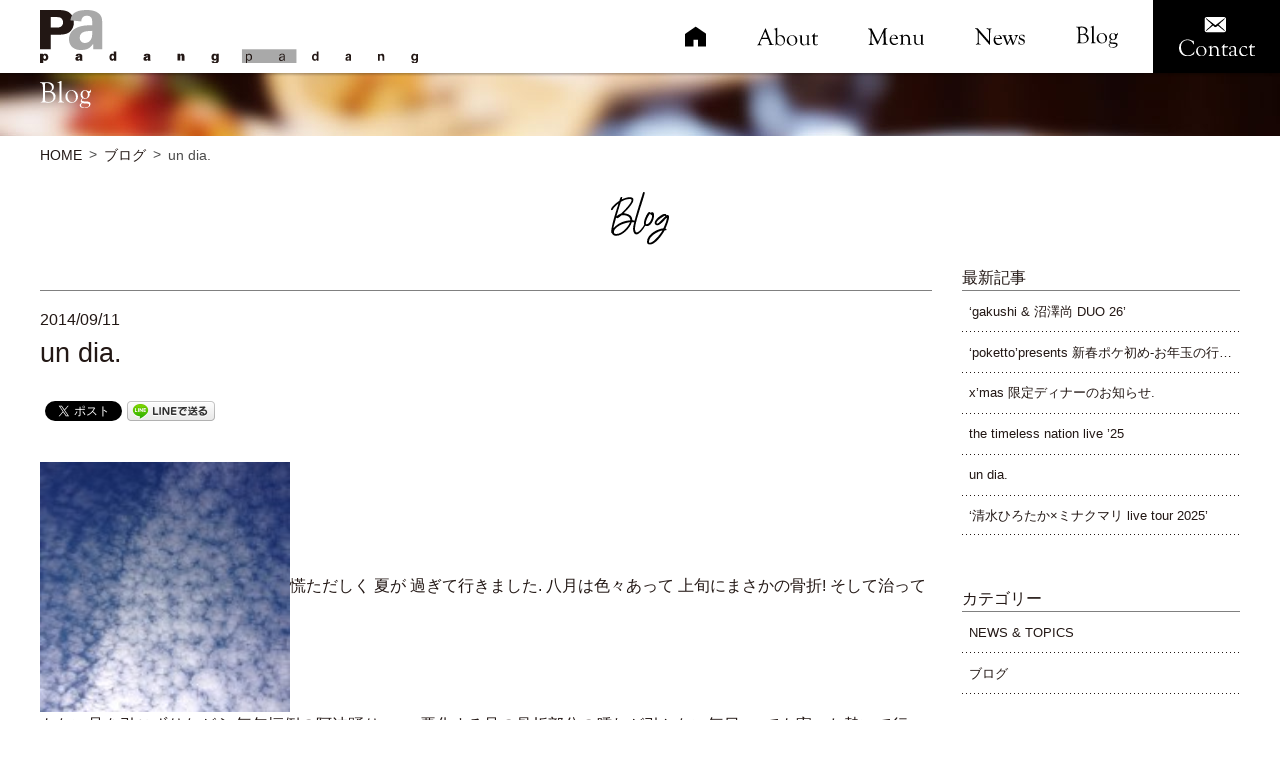

--- FILE ---
content_type: text/html; charset=UTF-8
request_url: https://padangpadang.jp/4930
body_size: 56819
content:
<!DOCTYPE html>
<html dir="ltr" lang="ja" prefix="og: https://ogp.me/ns#">
<head>
	<meta charset="UTF-8">
	
	<meta name="viewport" content="width=device-width,initial-scale=1.0,minimum-scale=1.0,maximum-scale=1.0,user-scalable=no">
	<meta name="keywords" content="PadangPadang, パダンパダン, 岡山, 表町, フランス料理, イタリア料理, フュージョン料理, フレンチ, イタリアン, レストラン, パスタ, ピッツア, ピザ, ワイン, チーズ, ジビエ, 吉田牧場, 釜あげシラス, 四万十青さのり, オムレツ, パテ・ド・カンパーニュ, 鴨, プロシュット, イベリコ, プレノワール, アグー, ココット, オーガニック野菜," />
	<!-- ↓Facebook OGP -->
	<meta property="og:title" content="岡山市イタリアン｜Padang Padang パダンパダン" />
	<meta property="og:url" content="https://padangpadang.jp" />
	<meta property="og:site_name" content="PadangPadang" />
	<meta property="og:description" content="岡山市表町のフュージョンレストラン&バー”Padang Padang(パダン・パダン)" />
	<meta property="og:image" content="https://padangpadang.jp/ogp.jpg" />
	<meta property="fb:app_id" content="185098398279652" />
		<meta property="og:type" content="article" />
		<!-- ↑Facebook OGP -->
	
		<!-- All in One SEO 4.8.4.1 - aioseo.com -->
		<title>un dia. - 岡山市イタリアン｜Padang Padang パダンパダン</title>
	<meta name="description" content="慌ただしく 夏が 過ぎて行きました. 八月は色々あって 上旬にまさかの骨折! そして治ってもない足を引こずりな" />
	<meta name="robots" content="max-image-preview:large" />
	<meta name="author" content="chef"/>
	<link rel="canonical" href="https://padangpadang.jp/4930" />
	<meta name="generator" content="All in One SEO (AIOSEO) 4.8.4.1" />
		<meta property="og:locale" content="ja_JP" />
		<meta property="og:site_name" content="岡山市イタリアン｜Padang Padang パダンパダン - Best of cuisine restaurant &amp; bar in Okayama" />
		<meta property="og:type" content="article" />
		<meta property="og:title" content="un dia. - 岡山市イタリアン｜Padang Padang パダンパダン" />
		<meta property="og:description" content="慌ただしく 夏が 過ぎて行きました. 八月は色々あって 上旬にまさかの骨折! そして治ってもない足を引こずりな" />
		<meta property="og:url" content="https://padangpadang.jp/4930" />
		<meta property="article:published_time" content="2014-09-11T13:33:47+00:00" />
		<meta property="article:modified_time" content="2014-09-11T13:35:34+00:00" />
		<meta name="twitter:card" content="summary_large_image" />
		<meta name="twitter:title" content="un dia. - 岡山市イタリアン｜Padang Padang パダンパダン" />
		<meta name="twitter:description" content="慌ただしく 夏が 過ぎて行きました. 八月は色々あって 上旬にまさかの骨折! そして治ってもない足を引こずりな" />
		<script type="application/ld+json" class="aioseo-schema">
			{"@context":"https:\/\/schema.org","@graph":[{"@type":"BlogPosting","@id":"https:\/\/padangpadang.jp\/4930#blogposting","name":"un dia. - \u5ca1\u5c71\u5e02\u30a4\u30bf\u30ea\u30a2\u30f3\uff5cPadang Padang \u30d1\u30c0\u30f3\u30d1\u30c0\u30f3","headline":"un dia.","author":{"@id":"https:\/\/padangpadang.jp\/author\/daisuke#author"},"publisher":{"@id":"https:\/\/padangpadang.jp\/#organization"},"image":{"@type":"ImageObject","url":"http:\/\/www.padangpadang.jp\/wp-content\/uploads\/2014\/09\/IMG_4913-150x150.jpg","@id":"https:\/\/padangpadang.jp\/4930\/#articleImage"},"datePublished":"2014-09-11T22:33:47+09:00","dateModified":"2014-09-11T22:35:34+09:00","inLanguage":"ja","mainEntityOfPage":{"@id":"https:\/\/padangpadang.jp\/4930#webpage"},"isPartOf":{"@id":"https:\/\/padangpadang.jp\/4930#webpage"},"articleSection":"\u30d6\u30ed\u30b0"},{"@type":"BreadcrumbList","@id":"https:\/\/padangpadang.jp\/4930#breadcrumblist","itemListElement":[{"@type":"ListItem","@id":"https:\/\/padangpadang.jp#listItem","position":1,"name":"\u5bb6","item":"https:\/\/padangpadang.jp","nextItem":{"@type":"ListItem","@id":"https:\/\/padangpadang.jp\/blog-parent#listItem","name":"\u30d6\u30ed\u30b0"}},{"@type":"ListItem","@id":"https:\/\/padangpadang.jp\/blog-parent#listItem","position":2,"name":"\u30d6\u30ed\u30b0","item":"https:\/\/padangpadang.jp\/blog-parent","nextItem":{"@type":"ListItem","@id":"https:\/\/padangpadang.jp\/4930#listItem","name":"un dia."},"previousItem":{"@type":"ListItem","@id":"https:\/\/padangpadang.jp#listItem","name":"\u5bb6"}},{"@type":"ListItem","@id":"https:\/\/padangpadang.jp\/4930#listItem","position":3,"name":"un dia.","previousItem":{"@type":"ListItem","@id":"https:\/\/padangpadang.jp\/blog-parent#listItem","name":"\u30d6\u30ed\u30b0"}}]},{"@type":"Organization","@id":"https:\/\/padangpadang.jp\/#organization","name":"\u5ca1\u5c71\u5e02\u30a4\u30bf\u30ea\u30a2\u30f3\uff5cPadang Padang \u30d1\u30c0\u30f3\u30d1\u30c0\u30f3","description":"Best of cuisine restaurant & bar in Okayama","url":"https:\/\/padangpadang.jp\/"},{"@type":"Person","@id":"https:\/\/padangpadang.jp\/author\/daisuke#author","url":"https:\/\/padangpadang.jp\/author\/daisuke","name":"chef","image":{"@type":"ImageObject","@id":"https:\/\/padangpadang.jp\/4930#authorImage","url":"https:\/\/secure.gravatar.com\/avatar\/e73f7b3aa531aecf31180b99cf7c6f49?s=96&d=mm&r=g","width":96,"height":96,"caption":"chef"}},{"@type":"WebPage","@id":"https:\/\/padangpadang.jp\/4930#webpage","url":"https:\/\/padangpadang.jp\/4930","name":"un dia. - \u5ca1\u5c71\u5e02\u30a4\u30bf\u30ea\u30a2\u30f3\uff5cPadang Padang \u30d1\u30c0\u30f3\u30d1\u30c0\u30f3","description":"\u614c\u305f\u3060\u3057\u304f \u590f\u304c \u904e\u304e\u3066\u884c\u304d\u307e\u3057\u305f. \u516b\u6708\u306f\u8272\u3005\u3042\u3063\u3066 \u4e0a\u65ec\u306b\u307e\u3055\u304b\u306e\u9aa8\u6298! \u305d\u3057\u3066\u6cbb\u3063\u3066\u3082\u306a\u3044\u8db3\u3092\u5f15\u3053\u305a\u308a\u306a","inLanguage":"ja","isPartOf":{"@id":"https:\/\/padangpadang.jp\/#website"},"breadcrumb":{"@id":"https:\/\/padangpadang.jp\/4930#breadcrumblist"},"author":{"@id":"https:\/\/padangpadang.jp\/author\/daisuke#author"},"creator":{"@id":"https:\/\/padangpadang.jp\/author\/daisuke#author"},"datePublished":"2014-09-11T22:33:47+09:00","dateModified":"2014-09-11T22:35:34+09:00"},{"@type":"WebSite","@id":"https:\/\/padangpadang.jp\/#website","url":"https:\/\/padangpadang.jp\/","name":"\u5ca1\u5c71\u5e02\u30a4\u30bf\u30ea\u30a2\u30f3\uff5cPadang Padang \u30d1\u30c0\u30f3\u30d1\u30c0\u30f3","description":"Best of cuisine restaurant & bar in Okayama","inLanguage":"ja","publisher":{"@id":"https:\/\/padangpadang.jp\/#organization"}}]}
		</script>
		<!-- All in One SEO -->

<link rel='dns-prefetch' href='//ajax.googleapis.com' />
<script type="text/javascript">
/* <![CDATA[ */
window._wpemojiSettings = {"baseUrl":"https:\/\/s.w.org\/images\/core\/emoji\/15.0.3\/72x72\/","ext":".png","svgUrl":"https:\/\/s.w.org\/images\/core\/emoji\/15.0.3\/svg\/","svgExt":".svg","source":{"concatemoji":"https:\/\/padangpadang.jp\/wp-includes\/js\/wp-emoji-release.min.js?ver=6.6.4"}};
/*! This file is auto-generated */
!function(i,n){var o,s,e;function c(e){try{var t={supportTests:e,timestamp:(new Date).valueOf()};sessionStorage.setItem(o,JSON.stringify(t))}catch(e){}}function p(e,t,n){e.clearRect(0,0,e.canvas.width,e.canvas.height),e.fillText(t,0,0);var t=new Uint32Array(e.getImageData(0,0,e.canvas.width,e.canvas.height).data),r=(e.clearRect(0,0,e.canvas.width,e.canvas.height),e.fillText(n,0,0),new Uint32Array(e.getImageData(0,0,e.canvas.width,e.canvas.height).data));return t.every(function(e,t){return e===r[t]})}function u(e,t,n){switch(t){case"flag":return n(e,"\ud83c\udff3\ufe0f\u200d\u26a7\ufe0f","\ud83c\udff3\ufe0f\u200b\u26a7\ufe0f")?!1:!n(e,"\ud83c\uddfa\ud83c\uddf3","\ud83c\uddfa\u200b\ud83c\uddf3")&&!n(e,"\ud83c\udff4\udb40\udc67\udb40\udc62\udb40\udc65\udb40\udc6e\udb40\udc67\udb40\udc7f","\ud83c\udff4\u200b\udb40\udc67\u200b\udb40\udc62\u200b\udb40\udc65\u200b\udb40\udc6e\u200b\udb40\udc67\u200b\udb40\udc7f");case"emoji":return!n(e,"\ud83d\udc26\u200d\u2b1b","\ud83d\udc26\u200b\u2b1b")}return!1}function f(e,t,n){var r="undefined"!=typeof WorkerGlobalScope&&self instanceof WorkerGlobalScope?new OffscreenCanvas(300,150):i.createElement("canvas"),a=r.getContext("2d",{willReadFrequently:!0}),o=(a.textBaseline="top",a.font="600 32px Arial",{});return e.forEach(function(e){o[e]=t(a,e,n)}),o}function t(e){var t=i.createElement("script");t.src=e,t.defer=!0,i.head.appendChild(t)}"undefined"!=typeof Promise&&(o="wpEmojiSettingsSupports",s=["flag","emoji"],n.supports={everything:!0,everythingExceptFlag:!0},e=new Promise(function(e){i.addEventListener("DOMContentLoaded",e,{once:!0})}),new Promise(function(t){var n=function(){try{var e=JSON.parse(sessionStorage.getItem(o));if("object"==typeof e&&"number"==typeof e.timestamp&&(new Date).valueOf()<e.timestamp+604800&&"object"==typeof e.supportTests)return e.supportTests}catch(e){}return null}();if(!n){if("undefined"!=typeof Worker&&"undefined"!=typeof OffscreenCanvas&&"undefined"!=typeof URL&&URL.createObjectURL&&"undefined"!=typeof Blob)try{var e="postMessage("+f.toString()+"("+[JSON.stringify(s),u.toString(),p.toString()].join(",")+"));",r=new Blob([e],{type:"text/javascript"}),a=new Worker(URL.createObjectURL(r),{name:"wpTestEmojiSupports"});return void(a.onmessage=function(e){c(n=e.data),a.terminate(),t(n)})}catch(e){}c(n=f(s,u,p))}t(n)}).then(function(e){for(var t in e)n.supports[t]=e[t],n.supports.everything=n.supports.everything&&n.supports[t],"flag"!==t&&(n.supports.everythingExceptFlag=n.supports.everythingExceptFlag&&n.supports[t]);n.supports.everythingExceptFlag=n.supports.everythingExceptFlag&&!n.supports.flag,n.DOMReady=!1,n.readyCallback=function(){n.DOMReady=!0}}).then(function(){return e}).then(function(){var e;n.supports.everything||(n.readyCallback(),(e=n.source||{}).concatemoji?t(e.concatemoji):e.wpemoji&&e.twemoji&&(t(e.twemoji),t(e.wpemoji)))}))}((window,document),window._wpemojiSettings);
/* ]]> */
</script>
<link rel='stylesheet' id='sbi_styles-css' href='https://padangpadang.jp/wp-content/plugins/instagram-feed/css/sbi-styles.min.css?ver=6.9.1' type='text/css' media='all' />
<style id='wp-emoji-styles-inline-css' type='text/css'>

	img.wp-smiley, img.emoji {
		display: inline !important;
		border: none !important;
		box-shadow: none !important;
		height: 1em !important;
		width: 1em !important;
		margin: 0 0.07em !important;
		vertical-align: -0.1em !important;
		background: none !important;
		padding: 0 !important;
	}
</style>
<link rel='stylesheet' id='wp-block-library-css' href='https://padangpadang.jp/wp-includes/css/dist/block-library/style.min.css?ver=6.6.4' type='text/css' media='all' />
<style id='classic-theme-styles-inline-css' type='text/css'>
/*! This file is auto-generated */
.wp-block-button__link{color:#fff;background-color:#32373c;border-radius:9999px;box-shadow:none;text-decoration:none;padding:calc(.667em + 2px) calc(1.333em + 2px);font-size:1.125em}.wp-block-file__button{background:#32373c;color:#fff;text-decoration:none}
</style>
<style id='global-styles-inline-css' type='text/css'>
:root{--wp--preset--aspect-ratio--square: 1;--wp--preset--aspect-ratio--4-3: 4/3;--wp--preset--aspect-ratio--3-4: 3/4;--wp--preset--aspect-ratio--3-2: 3/2;--wp--preset--aspect-ratio--2-3: 2/3;--wp--preset--aspect-ratio--16-9: 16/9;--wp--preset--aspect-ratio--9-16: 9/16;--wp--preset--color--black: #000000;--wp--preset--color--cyan-bluish-gray: #abb8c3;--wp--preset--color--white: #ffffff;--wp--preset--color--pale-pink: #f78da7;--wp--preset--color--vivid-red: #cf2e2e;--wp--preset--color--luminous-vivid-orange: #ff6900;--wp--preset--color--luminous-vivid-amber: #fcb900;--wp--preset--color--light-green-cyan: #7bdcb5;--wp--preset--color--vivid-green-cyan: #00d084;--wp--preset--color--pale-cyan-blue: #8ed1fc;--wp--preset--color--vivid-cyan-blue: #0693e3;--wp--preset--color--vivid-purple: #9b51e0;--wp--preset--gradient--vivid-cyan-blue-to-vivid-purple: linear-gradient(135deg,rgba(6,147,227,1) 0%,rgb(155,81,224) 100%);--wp--preset--gradient--light-green-cyan-to-vivid-green-cyan: linear-gradient(135deg,rgb(122,220,180) 0%,rgb(0,208,130) 100%);--wp--preset--gradient--luminous-vivid-amber-to-luminous-vivid-orange: linear-gradient(135deg,rgba(252,185,0,1) 0%,rgba(255,105,0,1) 100%);--wp--preset--gradient--luminous-vivid-orange-to-vivid-red: linear-gradient(135deg,rgba(255,105,0,1) 0%,rgb(207,46,46) 100%);--wp--preset--gradient--very-light-gray-to-cyan-bluish-gray: linear-gradient(135deg,rgb(238,238,238) 0%,rgb(169,184,195) 100%);--wp--preset--gradient--cool-to-warm-spectrum: linear-gradient(135deg,rgb(74,234,220) 0%,rgb(151,120,209) 20%,rgb(207,42,186) 40%,rgb(238,44,130) 60%,rgb(251,105,98) 80%,rgb(254,248,76) 100%);--wp--preset--gradient--blush-light-purple: linear-gradient(135deg,rgb(255,206,236) 0%,rgb(152,150,240) 100%);--wp--preset--gradient--blush-bordeaux: linear-gradient(135deg,rgb(254,205,165) 0%,rgb(254,45,45) 50%,rgb(107,0,62) 100%);--wp--preset--gradient--luminous-dusk: linear-gradient(135deg,rgb(255,203,112) 0%,rgb(199,81,192) 50%,rgb(65,88,208) 100%);--wp--preset--gradient--pale-ocean: linear-gradient(135deg,rgb(255,245,203) 0%,rgb(182,227,212) 50%,rgb(51,167,181) 100%);--wp--preset--gradient--electric-grass: linear-gradient(135deg,rgb(202,248,128) 0%,rgb(113,206,126) 100%);--wp--preset--gradient--midnight: linear-gradient(135deg,rgb(2,3,129) 0%,rgb(40,116,252) 100%);--wp--preset--font-size--small: 13px;--wp--preset--font-size--medium: 20px;--wp--preset--font-size--large: 36px;--wp--preset--font-size--x-large: 42px;--wp--preset--spacing--20: 0.44rem;--wp--preset--spacing--30: 0.67rem;--wp--preset--spacing--40: 1rem;--wp--preset--spacing--50: 1.5rem;--wp--preset--spacing--60: 2.25rem;--wp--preset--spacing--70: 3.38rem;--wp--preset--spacing--80: 5.06rem;--wp--preset--shadow--natural: 6px 6px 9px rgba(0, 0, 0, 0.2);--wp--preset--shadow--deep: 12px 12px 50px rgba(0, 0, 0, 0.4);--wp--preset--shadow--sharp: 6px 6px 0px rgba(0, 0, 0, 0.2);--wp--preset--shadow--outlined: 6px 6px 0px -3px rgba(255, 255, 255, 1), 6px 6px rgba(0, 0, 0, 1);--wp--preset--shadow--crisp: 6px 6px 0px rgba(0, 0, 0, 1);}:where(.is-layout-flex){gap: 0.5em;}:where(.is-layout-grid){gap: 0.5em;}body .is-layout-flex{display: flex;}.is-layout-flex{flex-wrap: wrap;align-items: center;}.is-layout-flex > :is(*, div){margin: 0;}body .is-layout-grid{display: grid;}.is-layout-grid > :is(*, div){margin: 0;}:where(.wp-block-columns.is-layout-flex){gap: 2em;}:where(.wp-block-columns.is-layout-grid){gap: 2em;}:where(.wp-block-post-template.is-layout-flex){gap: 1.25em;}:where(.wp-block-post-template.is-layout-grid){gap: 1.25em;}.has-black-color{color: var(--wp--preset--color--black) !important;}.has-cyan-bluish-gray-color{color: var(--wp--preset--color--cyan-bluish-gray) !important;}.has-white-color{color: var(--wp--preset--color--white) !important;}.has-pale-pink-color{color: var(--wp--preset--color--pale-pink) !important;}.has-vivid-red-color{color: var(--wp--preset--color--vivid-red) !important;}.has-luminous-vivid-orange-color{color: var(--wp--preset--color--luminous-vivid-orange) !important;}.has-luminous-vivid-amber-color{color: var(--wp--preset--color--luminous-vivid-amber) !important;}.has-light-green-cyan-color{color: var(--wp--preset--color--light-green-cyan) !important;}.has-vivid-green-cyan-color{color: var(--wp--preset--color--vivid-green-cyan) !important;}.has-pale-cyan-blue-color{color: var(--wp--preset--color--pale-cyan-blue) !important;}.has-vivid-cyan-blue-color{color: var(--wp--preset--color--vivid-cyan-blue) !important;}.has-vivid-purple-color{color: var(--wp--preset--color--vivid-purple) !important;}.has-black-background-color{background-color: var(--wp--preset--color--black) !important;}.has-cyan-bluish-gray-background-color{background-color: var(--wp--preset--color--cyan-bluish-gray) !important;}.has-white-background-color{background-color: var(--wp--preset--color--white) !important;}.has-pale-pink-background-color{background-color: var(--wp--preset--color--pale-pink) !important;}.has-vivid-red-background-color{background-color: var(--wp--preset--color--vivid-red) !important;}.has-luminous-vivid-orange-background-color{background-color: var(--wp--preset--color--luminous-vivid-orange) !important;}.has-luminous-vivid-amber-background-color{background-color: var(--wp--preset--color--luminous-vivid-amber) !important;}.has-light-green-cyan-background-color{background-color: var(--wp--preset--color--light-green-cyan) !important;}.has-vivid-green-cyan-background-color{background-color: var(--wp--preset--color--vivid-green-cyan) !important;}.has-pale-cyan-blue-background-color{background-color: var(--wp--preset--color--pale-cyan-blue) !important;}.has-vivid-cyan-blue-background-color{background-color: var(--wp--preset--color--vivid-cyan-blue) !important;}.has-vivid-purple-background-color{background-color: var(--wp--preset--color--vivid-purple) !important;}.has-black-border-color{border-color: var(--wp--preset--color--black) !important;}.has-cyan-bluish-gray-border-color{border-color: var(--wp--preset--color--cyan-bluish-gray) !important;}.has-white-border-color{border-color: var(--wp--preset--color--white) !important;}.has-pale-pink-border-color{border-color: var(--wp--preset--color--pale-pink) !important;}.has-vivid-red-border-color{border-color: var(--wp--preset--color--vivid-red) !important;}.has-luminous-vivid-orange-border-color{border-color: var(--wp--preset--color--luminous-vivid-orange) !important;}.has-luminous-vivid-amber-border-color{border-color: var(--wp--preset--color--luminous-vivid-amber) !important;}.has-light-green-cyan-border-color{border-color: var(--wp--preset--color--light-green-cyan) !important;}.has-vivid-green-cyan-border-color{border-color: var(--wp--preset--color--vivid-green-cyan) !important;}.has-pale-cyan-blue-border-color{border-color: var(--wp--preset--color--pale-cyan-blue) !important;}.has-vivid-cyan-blue-border-color{border-color: var(--wp--preset--color--vivid-cyan-blue) !important;}.has-vivid-purple-border-color{border-color: var(--wp--preset--color--vivid-purple) !important;}.has-vivid-cyan-blue-to-vivid-purple-gradient-background{background: var(--wp--preset--gradient--vivid-cyan-blue-to-vivid-purple) !important;}.has-light-green-cyan-to-vivid-green-cyan-gradient-background{background: var(--wp--preset--gradient--light-green-cyan-to-vivid-green-cyan) !important;}.has-luminous-vivid-amber-to-luminous-vivid-orange-gradient-background{background: var(--wp--preset--gradient--luminous-vivid-amber-to-luminous-vivid-orange) !important;}.has-luminous-vivid-orange-to-vivid-red-gradient-background{background: var(--wp--preset--gradient--luminous-vivid-orange-to-vivid-red) !important;}.has-very-light-gray-to-cyan-bluish-gray-gradient-background{background: var(--wp--preset--gradient--very-light-gray-to-cyan-bluish-gray) !important;}.has-cool-to-warm-spectrum-gradient-background{background: var(--wp--preset--gradient--cool-to-warm-spectrum) !important;}.has-blush-light-purple-gradient-background{background: var(--wp--preset--gradient--blush-light-purple) !important;}.has-blush-bordeaux-gradient-background{background: var(--wp--preset--gradient--blush-bordeaux) !important;}.has-luminous-dusk-gradient-background{background: var(--wp--preset--gradient--luminous-dusk) !important;}.has-pale-ocean-gradient-background{background: var(--wp--preset--gradient--pale-ocean) !important;}.has-electric-grass-gradient-background{background: var(--wp--preset--gradient--electric-grass) !important;}.has-midnight-gradient-background{background: var(--wp--preset--gradient--midnight) !important;}.has-small-font-size{font-size: var(--wp--preset--font-size--small) !important;}.has-medium-font-size{font-size: var(--wp--preset--font-size--medium) !important;}.has-large-font-size{font-size: var(--wp--preset--font-size--large) !important;}.has-x-large-font-size{font-size: var(--wp--preset--font-size--x-large) !important;}
:where(.wp-block-post-template.is-layout-flex){gap: 1.25em;}:where(.wp-block-post-template.is-layout-grid){gap: 1.25em;}
:where(.wp-block-columns.is-layout-flex){gap: 2em;}:where(.wp-block-columns.is-layout-grid){gap: 2em;}
:root :where(.wp-block-pullquote){font-size: 1.5em;line-height: 1.6;}
</style>
<link rel='stylesheet' id='sanitize-css' href='https://padangpadang.jp/wp-content/themes/padangpadang_renewal/common/css/sanitize.css?ver=6.6.4' type='text/css' media='all' />
<link rel='stylesheet' id='sanitize_reset-css' href='https://padangpadang.jp/wp-content/themes/padangpadang_renewal/common/css/sanitize_reset.css?ver=6.6.4' type='text/css' media='all' />
<link rel='stylesheet' id='jquery.bxslider-css' href='https://padangpadang.jp/wp-content/themes/padangpadang_renewal/common/css/jquery.bxslider.css?ver=6.6.4' type='text/css' media='all' />
<link rel='stylesheet' id='hgrstyle-css' href='https://padangpadang.jp/wp-content/themes/padangpadang_renewal/common/css/hgrstyle.css?ver=6.6.4' type='text/css' media='all' />
<link rel='stylesheet' id='common-self-css' href='https://padangpadang.jp/wp-content/themes/padangpadang_renewal/common/css/common.css?ver=6.6.4' type='text/css' media='all' />
<link rel='stylesheet' id='layouts-css' href='https://padangpadang.jp/wp-content/themes/padangpadang_renewal/common/css/layouts.css?ver=6.6.4' type='text/css' media='all' />
<script type="text/javascript" src="//ajax.googleapis.com/ajax/libs/jquery/2.2.4/jquery.min.js?ver=6.6.4" id="jquery-js"></script>
<link rel="https://api.w.org/" href="https://padangpadang.jp/wp-json/" /><link rel="alternate" title="JSON" type="application/json" href="https://padangpadang.jp/wp-json/wp/v2/posts/4930" /><link rel="EditURI" type="application/rsd+xml" title="RSD" href="https://padangpadang.jp/xmlrpc.php?rsd" />
<meta name="generator" content="WordPress 6.6.4" />
<link rel='shortlink' href='https://padangpadang.jp/?p=4930' />
<link rel="alternate" title="oEmbed (JSON)" type="application/json+oembed" href="https://padangpadang.jp/wp-json/oembed/1.0/embed?url=https%3A%2F%2Fpadangpadang.jp%2F4930" />
<link rel="alternate" title="oEmbed (XML)" type="text/xml+oembed" href="https://padangpadang.jp/wp-json/oembed/1.0/embed?url=https%3A%2F%2Fpadangpadang.jp%2F4930&#038;format=xml" />

<!-- BEGIN: WP Social Bookmarking Light HEAD --><script>
    (function (d, s, id) {
        var js, fjs = d.getElementsByTagName(s)[0];
        if (d.getElementById(id)) return;
        js = d.createElement(s);
        js.id = id;
        js.src = "//connect.facebook.net/ja_JP/sdk.js#xfbml=1&version=v2.7";
        fjs.parentNode.insertBefore(js, fjs);
    }(document, 'script', 'facebook-jssdk'));
</script>
<style type="text/css">.wp_social_bookmarking_light{
    border: 0 !important;
    padding: 10px 0 20px 0 !important;
    margin: 0 !important;
}
.wp_social_bookmarking_light div{
    float: left !important;
    border: 0 !important;
    padding: 0 !important;
    margin: 0 5px 0px 0 !important;
    min-height: 30px !important;
    line-height: 18px !important;
    text-indent: 0 !important;
}
.wp_social_bookmarking_light img{
    border: 0 !important;
    padding: 0;
    margin: 0;
    vertical-align: top !important;
}
.wp_social_bookmarking_light_clear{
    clear: both !important;
}
#fb-root{
    display: none;
}
.wsbl_facebook_like iframe{
    max-width: none !important;
}
.wsbl_pinterest a{
    border: 0px !important;
}
</style>
<!-- END: WP Social Bookmarking Light HEAD -->
</head>
<body id="pageTop" data-pc-accordion-nav="false">
<div id="wrapper">
	<header id="js-accordion">
		<div class="header-upper">
			<div class="header-wrap">
				<!-- siteinfo -->
				<div class="siteinfo">
					<div class="siteinfo-inline">
						<h1><a href="https://padangpadang.jp/">
							<img src="https://padangpadang.jp/wp-content/themes/padangpadang_renewal/common/img/head_logo.svg" alt="Padang padang">
						</a></h1>
						<div class="contact sp">
							<a href="https://padangpadang.jp/contact"><img src="https://padangpadang.jp/wp-content/themes/padangpadang_renewal/common/img/nav_link6_icon.svg" alt=""></a>
						</div>
					</div>
					<div id="js-glonavi-btn"><div></div></div>
				</div>
				<!-- glonavi -->
				<nav id="js-glonavi-list" class="visi-off">
					<ul class="glonavi-parent">
						<li><a href="https://padangpadang.jp/"><img src="https://padangpadang.jp/wp-content/themes/padangpadang_renewal/common/img/nav_link1_pc.svg" class="breakPointsToggle" alt="Home"></a></li>
						<li><a href="https://padangpadang.jp/about"><img src="https://padangpadang.jp/wp-content/themes/padangpadang_renewal/common/img/nav_link2_pc.svg" class="breakPointsToggle" alt="About"></a></li>
						<li><a href="https://padangpadang.jp/menu"><img src="https://padangpadang.jp/wp-content/themes/padangpadang_renewal/common/img/nav_link3_pc.svg" class="breakPointsToggle" alt="Menu"></a></li>
						<li><a href="https://padangpadang.jp/news-and-topics"><img src="https://padangpadang.jp/wp-content/themes/padangpadang_renewal/common/img/nav_link4_pc.svg" class="breakPointsToggle" alt="News"></a></li>
						<li><a href="https://padangpadang.jp/blog-parent"><img src="https://padangpadang.jp/wp-content/themes/padangpadang_renewal/common/img/nav_link5_pc.svg" class="breakPointsToggle" alt="Blog"></a></li>
						<li><a href="https://padangpadang.jp/contact" class="contact">
							<img src="https://padangpadang.jp/wp-content/themes/padangpadang_renewal/common/img/nav_link6_pc.svg" class="breakPointsToggle" alt="Contact">
						</a></li>
					</ul>
				</nav>
			</div>
		</div>
	</header>

	
	<main class="post">
		<section>
			<h2>
				<img src="https://padangpadang.jp/wp-content/themes/padangpadang_renewal/img/blog/page_headline_txt.svg" alt="Blog">			</h2>
			<div class="pankz">
				<ul class="pankz"><li><a href="https://padangpadang.jp/">HOME</a></li><li><a href="https://padangpadang.jp/blog-parent" itemprop="url" >ブログ</a></li><li><span>un dia.</span></li></ul>			</div>
			<div class="wrap">
				<section>
					<h3>
						<img src="https://padangpadang.jp/wp-content/themes/padangpadang_renewal/img/blog/ttl.svg" alt="Blog">					</h3>
					<div class="post-block">
						<div class="outer main">
																								<dl class="single-block">
										<!-- 投稿内容 -->
										<dt>
											<div class="date">2014/09/11</div>
											<div class="lead">un dia.</div>
										</dt>
										<dd>
											<div class="post">
												<div class='wp_social_bookmarking_light'>        <div class="wsbl_facebook_like"><div id="fb-root"></div><fb:like href="https://padangpadang.jp/4930" layout="button_count" action="like" width="100" share="false" show_faces="false" ></fb:like></div>        <div class="wsbl_twitter"><a href="https://twitter.com/share" class="twitter-share-button" data-url="https://padangpadang.jp/4930" data-text="un dia." data-lang="ja">Tweet</a></div>        <div class="wsbl_line"><a href='http://line.me/R/msg/text/?un%20dia.%0D%0Ahttps%3A%2F%2Fpadangpadang.jp%2F4930' title='LINEで送る' rel=nofollow class='wp_social_bookmarking_light_a' ><img src='https://padangpadang.jp/wp-content/plugins/wp-social-bookmarking-light/public/images/line88x20.png' alt='LINEで送る' title='LINEで送る' width='88' height='20' class='wp_social_bookmarking_light_img' /></a></div></div>
<br class='wp_social_bookmarking_light_clear' />
<p><a href="http://www.padangpadang.jp/wp-content/uploads/2014/09/IMG_4913.jpg"><img fetchpriority="high" decoding="async" class="alignnone  wp-image-4924" src="http://www.padangpadang.jp/wp-content/uploads/2014/09/IMG_4913-150x150.jpg" alt="IMG_4913.JPG" width="250" height="250" /></a>慌ただしく 夏が 過ぎて行きました. 八月は色々あって 上旬にまさかの骨折! そして治ってもない足を引こずりながら 毎年恒例の阿波踊りへ&#8230;..悪化する足の骨折部分の腫れが引かない毎日&#8230;..でも寄った勢いで行ったいつもイベントさせて頂いてるDELETEさんで朝までまた踊るww</p>
<p>&nbsp;</p>
<p>秋の気配もそこそこに 新しいメニューでお客様のお越しをお待ちしております</p>
<p>赤木</p>
											</div>
											<div class="foot">
												<a href="https://padangpadang.jp/blog-parent" class="cssBtn">一覧へ戻る</a>											</div>
										</dd>
									</dl>
																					</div>
						<div class="outer sub">
							
<dl class="archive-block">
	<dt>最新記事</dt>
	<dd>
		<div class="outer">
			<ul class="list">
									<li><a href="https://padangpadang.jp/6827">
						<div class="lead">&#8216;gakushi &amp; 沼澤尚 DUO 26&#8217;</div>
					</a></li>
									<li><a href="https://padangpadang.jp/6820">
						<div class="lead">&#8216;poketto&#8217;presents 新春ポケ初め-お年玉の行方ツアー2026</div>
					</a></li>
									<li><a href="https://padangpadang.jp/6817">
						<div class="lead">x&#8217;mas 限定ディナーのお知らせ.</div>
					</a></li>
									<li><a href="https://padangpadang.jp/6812">
						<div class="lead">the timeless nation live &#8217;25</div>
					</a></li>
									<li><a href="https://padangpadang.jp/6800">
						<div class="lead">un dia.</div>
					</a></li>
									<li><a href="https://padangpadang.jp/6794">
						<div class="lead">&#8216;清水ひろたか×ミナクマリ live tour 2025&#8217;</div>
					</a></li>
							</ul>
		</div>
	</dd>
</dl>
<dl class="archive-block">
	<dt>カテゴリー</dt>
	<dd>
		<div class="outer">
			<ul class="list">
					<li class="cat-item cat-item-3"><a href="https://padangpadang.jp/news-and-topics">NEWS &amp; TOPICS</a>
</li>
	<li class="cat-item cat-item-4"><a href="https://padangpadang.jp/blog-parent">ブログ</a>
</li>
			</ul>
		</div>
	</dd>
</dl>						</div>
					</div>
				</section>
				<div id="social">
	<div class="grid">
		<div class="block in">
			<!-- facebook -->
			<dl class="social-block">
				<dt><img src="https://padangpadang.jp/wp-content/themes/padangpadang_renewal/common/img/social_in.svg" alt="instagram"></dt>
				<dd>
					<div class="outer">
						
<div id="sb_instagram"  class="sbi sbi_mob_col_6 sbi_tab_col_6 sbi_col_3" style="padding-bottom: 10px; width: 100%;"	 data-feedid="sbi_17841404553097001#6"  data-res="auto" data-cols="3" data-colsmobile="6" data-colstablet="6" data-num="6" data-nummobile="" data-item-padding="5"	 data-shortcode-atts="{&quot;num&quot;:&quot;6&quot;,&quot;cols&quot;:&quot;3&quot;}"  data-postid="4930" data-locatornonce="ea069ffc49" data-imageaspectratio="1:1" data-sbi-flags="favorLocal">
	
	<div id="sbi_images"  style="gap: 10px;">
		<div class="sbi_item sbi_type_image sbi_new sbi_transition"
	id="sbi_18077996077522257" data-date="1732676490">
	<div class="sbi_photo_wrap">
		<a class="sbi_photo" href="https://www.instagram.com/p/DC2-X-ByyF2/" target="_blank" rel="noopener nofollow"
			data-full-res="https://scontent-itm1-1.cdninstagram.com/v/t51.75761-15/468488221_18339577678151770_5433998745453035615_n.jpg?_nc_cat=104&#038;ccb=1-7&#038;_nc_sid=18de74&#038;_nc_ohc=ViEBV9VCFYMQ7kNvgHkJl3M&#038;_nc_zt=23&#038;_nc_ht=scontent-itm1-1.cdninstagram.com&#038;edm=ANo9K5cEAAAA&#038;_nc_gid=AMXNJjtU0JS4wfb1_sdHO3l&#038;oh=00_AYCaLmWzsDcIQV72FLeDHJSWF3eH8xjvFUvNW3-iomJhIA&#038;oe=675640AD"
			data-img-src-set="{&quot;d&quot;:&quot;https:\/\/scontent-itm1-1.cdninstagram.com\/v\/t51.75761-15\/468488221_18339577678151770_5433998745453035615_n.jpg?_nc_cat=104&amp;ccb=1-7&amp;_nc_sid=18de74&amp;_nc_ohc=ViEBV9VCFYMQ7kNvgHkJl3M&amp;_nc_zt=23&amp;_nc_ht=scontent-itm1-1.cdninstagram.com&amp;edm=ANo9K5cEAAAA&amp;_nc_gid=AMXNJjtU0JS4wfb1_sdHO3l&amp;oh=00_AYCaLmWzsDcIQV72FLeDHJSWF3eH8xjvFUvNW3-iomJhIA&amp;oe=675640AD&quot;,&quot;150&quot;:&quot;https:\/\/scontent-itm1-1.cdninstagram.com\/v\/t51.75761-15\/468488221_18339577678151770_5433998745453035615_n.jpg?_nc_cat=104&amp;ccb=1-7&amp;_nc_sid=18de74&amp;_nc_ohc=ViEBV9VCFYMQ7kNvgHkJl3M&amp;_nc_zt=23&amp;_nc_ht=scontent-itm1-1.cdninstagram.com&amp;edm=ANo9K5cEAAAA&amp;_nc_gid=AMXNJjtU0JS4wfb1_sdHO3l&amp;oh=00_AYCaLmWzsDcIQV72FLeDHJSWF3eH8xjvFUvNW3-iomJhIA&amp;oe=675640AD&quot;,&quot;320&quot;:&quot;https:\/\/scontent-itm1-1.cdninstagram.com\/v\/t51.75761-15\/468488221_18339577678151770_5433998745453035615_n.jpg?_nc_cat=104&amp;ccb=1-7&amp;_nc_sid=18de74&amp;_nc_ohc=ViEBV9VCFYMQ7kNvgHkJl3M&amp;_nc_zt=23&amp;_nc_ht=scontent-itm1-1.cdninstagram.com&amp;edm=ANo9K5cEAAAA&amp;_nc_gid=AMXNJjtU0JS4wfb1_sdHO3l&amp;oh=00_AYCaLmWzsDcIQV72FLeDHJSWF3eH8xjvFUvNW3-iomJhIA&amp;oe=675640AD&quot;,&quot;640&quot;:&quot;https:\/\/scontent-itm1-1.cdninstagram.com\/v\/t51.75761-15\/468488221_18339577678151770_5433998745453035615_n.jpg?_nc_cat=104&amp;ccb=1-7&amp;_nc_sid=18de74&amp;_nc_ohc=ViEBV9VCFYMQ7kNvgHkJl3M&amp;_nc_zt=23&amp;_nc_ht=scontent-itm1-1.cdninstagram.com&amp;edm=ANo9K5cEAAAA&amp;_nc_gid=AMXNJjtU0JS4wfb1_sdHO3l&amp;oh=00_AYCaLmWzsDcIQV72FLeDHJSWF3eH8xjvFUvNW3-iomJhIA&amp;oe=675640AD&quot;}">
			<span class="sbi-screenreader"></span>
									<img src="https://padangpadang.jp/wp-content/plugins/instagram-feed/img/placeholder.png" alt="12月1日日曜日の夕方から極上音世界♪

小沼ようすけ&amp;沼澤尚の登場です

@yosukeonuma_official 
@takashinumazawa.official 

サーフィン好きな小沼君の波に乗るようなメロー.時にはハードなギターサウンドと

百戦錬磨泣く子も黙る超絶ドラミングでカメレオン級の音を叩きだす沼澤さん.

2人が奏でる音の競炎をぜひ一度ご覧になってみてください(目から鱗笑

12月1日日曜日
開場17時 スタート18時
adv.4.000円 door.4.500円

ご予約padangpadang 086-223-6665 
✉️padangpadang.87@gmail.com

当日もﾊﾟﾀﾞﾝﾊﾟﾀﾞﾝ特製
REDチキンカツバーガー🍔
スパイシーポークカリー🍛
自家製干し柿🦪
などなどお食事も充実して皆様のお越しを首を長くしてお待ち申し上げております♪" aria-hidden="true">
		</a>
	</div>
</div><div class="sbi_item sbi_type_image sbi_new sbi_transition"
	id="sbi_18037454816255459" data-date="1732545417">
	<div class="sbi_photo_wrap">
		<a class="sbi_photo" href="https://www.instagram.com/p/DCzEXvRyDLd/" target="_blank" rel="noopener nofollow"
			data-full-res="https://scontent-itm1-1.cdninstagram.com/v/t51.75761-15/468299986_18339393910151770_174838642599113933_n.jpg?_nc_cat=109&#038;ccb=1-7&#038;_nc_sid=18de74&#038;_nc_ohc=7TCD9o3mEWgQ7kNvgGtDVMy&#038;_nc_zt=23&#038;_nc_ht=scontent-itm1-1.cdninstagram.com&#038;edm=ANo9K5cEAAAA&#038;_nc_gid=AMXNJjtU0JS4wfb1_sdHO3l&#038;oh=00_AYD8da8KYavilqgTs2pgKxUpAQizv5PwCoiCcRwQ4MpnNA&#038;oe=675634B7"
			data-img-src-set="{&quot;d&quot;:&quot;https:\/\/scontent-itm1-1.cdninstagram.com\/v\/t51.75761-15\/468299986_18339393910151770_174838642599113933_n.jpg?_nc_cat=109&amp;ccb=1-7&amp;_nc_sid=18de74&amp;_nc_ohc=7TCD9o3mEWgQ7kNvgGtDVMy&amp;_nc_zt=23&amp;_nc_ht=scontent-itm1-1.cdninstagram.com&amp;edm=ANo9K5cEAAAA&amp;_nc_gid=AMXNJjtU0JS4wfb1_sdHO3l&amp;oh=00_AYD8da8KYavilqgTs2pgKxUpAQizv5PwCoiCcRwQ4MpnNA&amp;oe=675634B7&quot;,&quot;150&quot;:&quot;https:\/\/scontent-itm1-1.cdninstagram.com\/v\/t51.75761-15\/468299986_18339393910151770_174838642599113933_n.jpg?_nc_cat=109&amp;ccb=1-7&amp;_nc_sid=18de74&amp;_nc_ohc=7TCD9o3mEWgQ7kNvgGtDVMy&amp;_nc_zt=23&amp;_nc_ht=scontent-itm1-1.cdninstagram.com&amp;edm=ANo9K5cEAAAA&amp;_nc_gid=AMXNJjtU0JS4wfb1_sdHO3l&amp;oh=00_AYD8da8KYavilqgTs2pgKxUpAQizv5PwCoiCcRwQ4MpnNA&amp;oe=675634B7&quot;,&quot;320&quot;:&quot;https:\/\/scontent-itm1-1.cdninstagram.com\/v\/t51.75761-15\/468299986_18339393910151770_174838642599113933_n.jpg?_nc_cat=109&amp;ccb=1-7&amp;_nc_sid=18de74&amp;_nc_ohc=7TCD9o3mEWgQ7kNvgGtDVMy&amp;_nc_zt=23&amp;_nc_ht=scontent-itm1-1.cdninstagram.com&amp;edm=ANo9K5cEAAAA&amp;_nc_gid=AMXNJjtU0JS4wfb1_sdHO3l&amp;oh=00_AYD8da8KYavilqgTs2pgKxUpAQizv5PwCoiCcRwQ4MpnNA&amp;oe=675634B7&quot;,&quot;640&quot;:&quot;https:\/\/scontent-itm1-1.cdninstagram.com\/v\/t51.75761-15\/468299986_18339393910151770_174838642599113933_n.jpg?_nc_cat=109&amp;ccb=1-7&amp;_nc_sid=18de74&amp;_nc_ohc=7TCD9o3mEWgQ7kNvgGtDVMy&amp;_nc_zt=23&amp;_nc_ht=scontent-itm1-1.cdninstagram.com&amp;edm=ANo9K5cEAAAA&amp;_nc_gid=AMXNJjtU0JS4wfb1_sdHO3l&amp;oh=00_AYD8da8KYavilqgTs2pgKxUpAQizv5PwCoiCcRwQ4MpnNA&amp;oe=675634B7&quot;}">
			<span class="sbi-screenreader"></span>
									<img src="https://padangpadang.jp/wp-content/plugins/instagram-feed/img/placeholder.png" alt="昨夜　日曜日の夕方からコツコツと音を立てながら完成した一枚の絵画...皆様のおかげで神さんの願いが叶いました.

来て頂いた皆様.ご都合合わなくてご来場できなかったファンの方々...ありがとうございました♪

@eruhamadaraka 
@emuhamadaraka 
@ai.healthbuild 

一生もんです♪
お店に飾ってますから一度ご覧になってみてください.

まじで生きてます笑" aria-hidden="true">
		</a>
	</div>
</div><div class="sbi_item sbi_type_image sbi_new sbi_transition"
	id="sbi_18293857750224813" data-date="1731470906">
	<div class="sbi_photo_wrap">
		<a class="sbi_photo" href="https://www.instagram.com/p/DCTC562Skm0/" target="_blank" rel="noopener nofollow"
			data-full-res="https://scontent-itm1-1.cdninstagram.com/v/t51.75761-15/466984218_18337834624151770_8186848882108686336_n.jpg?_nc_cat=101&#038;ccb=1-7&#038;_nc_sid=18de74&#038;_nc_ohc=F2mOOW1NxMMQ7kNvgHGOD2g&#038;_nc_zt=23&#038;_nc_ht=scontent-itm1-1.cdninstagram.com&#038;edm=ANo9K5cEAAAA&#038;_nc_gid=AMXNJjtU0JS4wfb1_sdHO3l&#038;oh=00_AYCCqk-7xdLulErBtdzWNuFefQlqehNVrwSFtW7BD0kV9g&#038;oe=67565446"
			data-img-src-set="{&quot;d&quot;:&quot;https:\/\/scontent-itm1-1.cdninstagram.com\/v\/t51.75761-15\/466984218_18337834624151770_8186848882108686336_n.jpg?_nc_cat=101&amp;ccb=1-7&amp;_nc_sid=18de74&amp;_nc_ohc=F2mOOW1NxMMQ7kNvgHGOD2g&amp;_nc_zt=23&amp;_nc_ht=scontent-itm1-1.cdninstagram.com&amp;edm=ANo9K5cEAAAA&amp;_nc_gid=AMXNJjtU0JS4wfb1_sdHO3l&amp;oh=00_AYCCqk-7xdLulErBtdzWNuFefQlqehNVrwSFtW7BD0kV9g&amp;oe=67565446&quot;,&quot;150&quot;:&quot;https:\/\/scontent-itm1-1.cdninstagram.com\/v\/t51.75761-15\/466984218_18337834624151770_8186848882108686336_n.jpg?_nc_cat=101&amp;ccb=1-7&amp;_nc_sid=18de74&amp;_nc_ohc=F2mOOW1NxMMQ7kNvgHGOD2g&amp;_nc_zt=23&amp;_nc_ht=scontent-itm1-1.cdninstagram.com&amp;edm=ANo9K5cEAAAA&amp;_nc_gid=AMXNJjtU0JS4wfb1_sdHO3l&amp;oh=00_AYCCqk-7xdLulErBtdzWNuFefQlqehNVrwSFtW7BD0kV9g&amp;oe=67565446&quot;,&quot;320&quot;:&quot;https:\/\/scontent-itm1-1.cdninstagram.com\/v\/t51.75761-15\/466984218_18337834624151770_8186848882108686336_n.jpg?_nc_cat=101&amp;ccb=1-7&amp;_nc_sid=18de74&amp;_nc_ohc=F2mOOW1NxMMQ7kNvgHGOD2g&amp;_nc_zt=23&amp;_nc_ht=scontent-itm1-1.cdninstagram.com&amp;edm=ANo9K5cEAAAA&amp;_nc_gid=AMXNJjtU0JS4wfb1_sdHO3l&amp;oh=00_AYCCqk-7xdLulErBtdzWNuFefQlqehNVrwSFtW7BD0kV9g&amp;oe=67565446&quot;,&quot;640&quot;:&quot;https:\/\/scontent-itm1-1.cdninstagram.com\/v\/t51.75761-15\/466984218_18337834624151770_8186848882108686336_n.jpg?_nc_cat=101&amp;ccb=1-7&amp;_nc_sid=18de74&amp;_nc_ohc=F2mOOW1NxMMQ7kNvgHGOD2g&amp;_nc_zt=23&amp;_nc_ht=scontent-itm1-1.cdninstagram.com&amp;edm=ANo9K5cEAAAA&amp;_nc_gid=AMXNJjtU0JS4wfb1_sdHO3l&amp;oh=00_AYCCqk-7xdLulErBtdzWNuFefQlqehNVrwSFtW7BD0kV9g&amp;oe=67565446&quot;}">
			<span class="sbi-screenreader">11月24日日曜日は....圧倒的な存在感を</span>
									<img src="https://padangpadang.jp/wp-content/plugins/instagram-feed/img/placeholder.png" alt="11月24日日曜日は....圧倒的な存在感を引き出して世界中のストリートで活躍するユニットhamadaraka.

その想像力や発想.はたまた技法まで屈指して造りあげる唯一無二なその瞬間発酵される色彩の数々.

ここでは書き納めれないほどのインスタレーションを手掛けて満を来して岡山初上陸！(かな？

その手仕事を今回は約5時間丸見えで、しかも間近でご賞味頂けます.

滅多にご覧なれないかもしれない時空間を是非ご覧ください♪

会場選曲は毎日寿司！(DJネームです)

数々のイベントでその会場に溶け込む若きリーダー.その音色は自然とhamadarakaさんの創作風景に溶け込むでしょう♩

11月24日日曜日

開場14時実演15時予定

adv.2.800円 door,3.300円　別途1ドリンク600円

ご予約お問い合わせ

padangpadang 086-223-6665

padangpadang.87@gmail.com

当日も美味しいﾊﾟﾀﾞﾝﾊﾟﾀﾞﾝ特製お食事もご用意してお待ち申し上げております" aria-hidden="true">
		</a>
	</div>
</div><div class="sbi_item sbi_type_carousel sbi_new sbi_transition"
	id="sbi_18050485048792860" data-date="1730953260">
	<div class="sbi_photo_wrap">
		<a class="sbi_photo" href="https://www.instagram.com/p/DCDnksYS2Lc/" target="_blank" rel="noopener nofollow"
			data-full-res="https://scontent-itm1-1.cdninstagram.com/v/t51.75761-15/465823199_18337072687151770_7868106022929233140_n.jpg?_nc_cat=109&#038;ccb=1-7&#038;_nc_sid=18de74&#038;_nc_ohc=5cA8c5eUwpsQ7kNvgERJ0Wp&#038;_nc_zt=23&#038;_nc_ht=scontent-itm1-1.cdninstagram.com&#038;edm=ANo9K5cEAAAA&#038;_nc_gid=AMXNJjtU0JS4wfb1_sdHO3l&#038;oh=00_AYCeywLvQC1fBOlh7k_JucepJRxjvJCTN8WHMrQf07_F6A&#038;oe=67564195"
			data-img-src-set="{&quot;d&quot;:&quot;https:\/\/scontent-itm1-1.cdninstagram.com\/v\/t51.75761-15\/465823199_18337072687151770_7868106022929233140_n.jpg?_nc_cat=109&amp;ccb=1-7&amp;_nc_sid=18de74&amp;_nc_ohc=5cA8c5eUwpsQ7kNvgERJ0Wp&amp;_nc_zt=23&amp;_nc_ht=scontent-itm1-1.cdninstagram.com&amp;edm=ANo9K5cEAAAA&amp;_nc_gid=AMXNJjtU0JS4wfb1_sdHO3l&amp;oh=00_AYCeywLvQC1fBOlh7k_JucepJRxjvJCTN8WHMrQf07_F6A&amp;oe=67564195&quot;,&quot;150&quot;:&quot;https:\/\/scontent-itm1-1.cdninstagram.com\/v\/t51.75761-15\/465823199_18337072687151770_7868106022929233140_n.jpg?_nc_cat=109&amp;ccb=1-7&amp;_nc_sid=18de74&amp;_nc_ohc=5cA8c5eUwpsQ7kNvgERJ0Wp&amp;_nc_zt=23&amp;_nc_ht=scontent-itm1-1.cdninstagram.com&amp;edm=ANo9K5cEAAAA&amp;_nc_gid=AMXNJjtU0JS4wfb1_sdHO3l&amp;oh=00_AYCeywLvQC1fBOlh7k_JucepJRxjvJCTN8WHMrQf07_F6A&amp;oe=67564195&quot;,&quot;320&quot;:&quot;https:\/\/scontent-itm1-1.cdninstagram.com\/v\/t51.75761-15\/465823199_18337072687151770_7868106022929233140_n.jpg?_nc_cat=109&amp;ccb=1-7&amp;_nc_sid=18de74&amp;_nc_ohc=5cA8c5eUwpsQ7kNvgERJ0Wp&amp;_nc_zt=23&amp;_nc_ht=scontent-itm1-1.cdninstagram.com&amp;edm=ANo9K5cEAAAA&amp;_nc_gid=AMXNJjtU0JS4wfb1_sdHO3l&amp;oh=00_AYCeywLvQC1fBOlh7k_JucepJRxjvJCTN8WHMrQf07_F6A&amp;oe=67564195&quot;,&quot;640&quot;:&quot;https:\/\/scontent-itm1-1.cdninstagram.com\/v\/t51.75761-15\/465823199_18337072687151770_7868106022929233140_n.jpg?_nc_cat=109&amp;ccb=1-7&amp;_nc_sid=18de74&amp;_nc_ohc=5cA8c5eUwpsQ7kNvgERJ0Wp&amp;_nc_zt=23&amp;_nc_ht=scontent-itm1-1.cdninstagram.com&amp;edm=ANo9K5cEAAAA&amp;_nc_gid=AMXNJjtU0JS4wfb1_sdHO3l&amp;oh=00_AYCeywLvQC1fBOlh7k_JucepJRxjvJCTN8WHMrQf07_F6A&amp;oe=67564195&quot;}">
			<span class="sbi-screenreader">11月24日hamadarakaライブペインティング</span>
			<svg class="svg-inline--fa fa-clone fa-w-16 sbi_lightbox_carousel_icon" aria-hidden="true" aria-label="Clone" data-fa-proƒcessed="" data-prefix="far" data-icon="clone" role="img" xmlns="http://www.w3.org/2000/svg" viewBox="0 0 512 512">
                    <path fill="currentColor" d="M464 0H144c-26.51 0-48 21.49-48 48v48H48c-26.51 0-48 21.49-48 48v320c0 26.51 21.49 48 48 48h320c26.51 0 48-21.49 48-48v-48h48c26.51 0 48-21.49 48-48V48c0-26.51-21.49-48-48-48zM362 464H54a6 6 0 0 1-6-6V150a6 6 0 0 1 6-6h42v224c0 26.51 21.49 48 48 48h224v42a6 6 0 0 1-6 6zm96-96H150a6 6 0 0 1-6-6V54a6 6 0 0 1 6-6h308a6 6 0 0 1 6 6v308a6 6 0 0 1-6 6z"></path>
                </svg>						<img src="https://padangpadang.jp/wp-content/plugins/instagram-feed/img/placeholder.png" alt="11月24日hamadarakaライブペインティング.

当日岐阜飛騨高山にて水素水で造りあげたお米で仕込んだどぶろくをご用意致します！

完全無農薬で美肌効果もあり腸内活性化を託す濃いめのお酒です♪

ラベルデザインも勿論hamadarakaさんで一口呑めば絵画の世界にどっぷりとハマると思います笑" aria-hidden="true">
		</a>
	</div>
</div><div class="sbi_item sbi_type_image sbi_new sbi_transition"
	id="sbi_18017725445629101" data-date="1729755909">
	<div class="sbi_photo_wrap">
		<a class="sbi_photo" href="https://www.instagram.com/p/DBf7zoESdMB/" target="_blank" rel="noopener nofollow"
			data-full-res="https://scontent-itm1-1.cdninstagram.com/v/t51.75761-15/464405215_18335195956151770_7481479303390675315_n.jpg?_nc_cat=104&#038;ccb=1-7&#038;_nc_sid=18de74&#038;_nc_ohc=EMLcQqXOcAwQ7kNvgHo2qdM&#038;_nc_zt=23&#038;_nc_ht=scontent-itm1-1.cdninstagram.com&#038;edm=ANo9K5cEAAAA&#038;_nc_gid=AMXNJjtU0JS4wfb1_sdHO3l&#038;oh=00_AYADafG-_7_u2zfdoPhBsBklK302w-URcBEU81r6wu1-dQ&#038;oe=67564769"
			data-img-src-set="{&quot;d&quot;:&quot;https:\/\/scontent-itm1-1.cdninstagram.com\/v\/t51.75761-15\/464405215_18335195956151770_7481479303390675315_n.jpg?_nc_cat=104&amp;ccb=1-7&amp;_nc_sid=18de74&amp;_nc_ohc=EMLcQqXOcAwQ7kNvgHo2qdM&amp;_nc_zt=23&amp;_nc_ht=scontent-itm1-1.cdninstagram.com&amp;edm=ANo9K5cEAAAA&amp;_nc_gid=AMXNJjtU0JS4wfb1_sdHO3l&amp;oh=00_AYADafG-_7_u2zfdoPhBsBklK302w-URcBEU81r6wu1-dQ&amp;oe=67564769&quot;,&quot;150&quot;:&quot;https:\/\/scontent-itm1-1.cdninstagram.com\/v\/t51.75761-15\/464405215_18335195956151770_7481479303390675315_n.jpg?_nc_cat=104&amp;ccb=1-7&amp;_nc_sid=18de74&amp;_nc_ohc=EMLcQqXOcAwQ7kNvgHo2qdM&amp;_nc_zt=23&amp;_nc_ht=scontent-itm1-1.cdninstagram.com&amp;edm=ANo9K5cEAAAA&amp;_nc_gid=AMXNJjtU0JS4wfb1_sdHO3l&amp;oh=00_AYADafG-_7_u2zfdoPhBsBklK302w-URcBEU81r6wu1-dQ&amp;oe=67564769&quot;,&quot;320&quot;:&quot;https:\/\/scontent-itm1-1.cdninstagram.com\/v\/t51.75761-15\/464405215_18335195956151770_7481479303390675315_n.jpg?_nc_cat=104&amp;ccb=1-7&amp;_nc_sid=18de74&amp;_nc_ohc=EMLcQqXOcAwQ7kNvgHo2qdM&amp;_nc_zt=23&amp;_nc_ht=scontent-itm1-1.cdninstagram.com&amp;edm=ANo9K5cEAAAA&amp;_nc_gid=AMXNJjtU0JS4wfb1_sdHO3l&amp;oh=00_AYADafG-_7_u2zfdoPhBsBklK302w-URcBEU81r6wu1-dQ&amp;oe=67564769&quot;,&quot;640&quot;:&quot;https:\/\/scontent-itm1-1.cdninstagram.com\/v\/t51.75761-15\/464405215_18335195956151770_7481479303390675315_n.jpg?_nc_cat=104&amp;ccb=1-7&amp;_nc_sid=18de74&amp;_nc_ohc=EMLcQqXOcAwQ7kNvgHo2qdM&amp;_nc_zt=23&amp;_nc_ht=scontent-itm1-1.cdninstagram.com&amp;edm=ANo9K5cEAAAA&amp;_nc_gid=AMXNJjtU0JS4wfb1_sdHO3l&amp;oh=00_AYADafG-_7_u2zfdoPhBsBklK302w-URcBEU81r6wu1-dQ&amp;oe=67564769&quot;}">
			<span class="sbi-screenreader"></span>
									<img src="https://padangpadang.jp/wp-content/plugins/instagram-feed/img/placeholder.png" alt="毎年恒例になりつつある沼澤尚さん中心のライブ告知でございます♪

今年は小沼さんとの原点回帰を主題としたシンプルな編成な極上サウンドです.

日本のジャズギター界を旋風していると言っても過言ではない小沼さんのフィンガーピッキングスタイルの音色. 日本のドラマーといえば必ず名前があがるであろう沼澤さん.

この2人が織りなす基本その箱で組み上げられる即興的な演奏. 歌い上げるギターと宇宙にまで登りつめるドラム...

お二人の素晴らしいテクニックと心を鷲掴みにする音の塊を是非間近でご賞味ください♩

12月1日日曜日
開場17時開演18時
adv.4.000円 door.4.500円
ご予約お問い合わせ
ﾊﾟﾀﾞﾝﾊﾟﾀﾞﾝ086-223-6665 
padangpadang.87@gmail.com
返信があった時点で完了となります.

当日はﾊﾟﾀﾞﾝﾊﾟﾀﾞﾝ特製ライブフードも盛りだくさんございますので小腹を空かせてお越しください♨️

#小沼ようすけ 
#沼澤尚
#岡山ライブ" aria-hidden="true">
		</a>
	</div>
</div><div class="sbi_item sbi_type_carousel sbi_new sbi_transition"
	id="sbi_18035216641996826" data-date="1727736719">
	<div class="sbi_photo_wrap">
		<a class="sbi_photo" href="https://www.instagram.com/p/DAjwge0zUQf/" target="_blank" rel="noopener nofollow"
			data-full-res="https://scontent-itm1-1.cdninstagram.com/v/t51.29350-15/461557327_933327188828952_4384475295688937866_n.jpg?_nc_cat=101&#038;ccb=1-7&#038;_nc_sid=18de74&#038;_nc_ohc=J9WU7OjgqX4Q7kNvgGQJa7W&#038;_nc_zt=23&#038;_nc_ht=scontent-itm1-1.cdninstagram.com&#038;edm=ANo9K5cEAAAA&#038;_nc_gid=AMXNJjtU0JS4wfb1_sdHO3l&#038;oh=00_AYAwkHDs5byNP5zRaMeaaiVLB8Y4KiohaLYsYPjv96j4GQ&#038;oe=6756551D"
			data-img-src-set="{&quot;d&quot;:&quot;https:\/\/scontent-itm1-1.cdninstagram.com\/v\/t51.29350-15\/461557327_933327188828952_4384475295688937866_n.jpg?_nc_cat=101&amp;ccb=1-7&amp;_nc_sid=18de74&amp;_nc_ohc=J9WU7OjgqX4Q7kNvgGQJa7W&amp;_nc_zt=23&amp;_nc_ht=scontent-itm1-1.cdninstagram.com&amp;edm=ANo9K5cEAAAA&amp;_nc_gid=AMXNJjtU0JS4wfb1_sdHO3l&amp;oh=00_AYAwkHDs5byNP5zRaMeaaiVLB8Y4KiohaLYsYPjv96j4GQ&amp;oe=6756551D&quot;,&quot;150&quot;:&quot;https:\/\/scontent-itm1-1.cdninstagram.com\/v\/t51.29350-15\/461557327_933327188828952_4384475295688937866_n.jpg?_nc_cat=101&amp;ccb=1-7&amp;_nc_sid=18de74&amp;_nc_ohc=J9WU7OjgqX4Q7kNvgGQJa7W&amp;_nc_zt=23&amp;_nc_ht=scontent-itm1-1.cdninstagram.com&amp;edm=ANo9K5cEAAAA&amp;_nc_gid=AMXNJjtU0JS4wfb1_sdHO3l&amp;oh=00_AYAwkHDs5byNP5zRaMeaaiVLB8Y4KiohaLYsYPjv96j4GQ&amp;oe=6756551D&quot;,&quot;320&quot;:&quot;https:\/\/scontent-itm1-1.cdninstagram.com\/v\/t51.29350-15\/461557327_933327188828952_4384475295688937866_n.jpg?_nc_cat=101&amp;ccb=1-7&amp;_nc_sid=18de74&amp;_nc_ohc=J9WU7OjgqX4Q7kNvgGQJa7W&amp;_nc_zt=23&amp;_nc_ht=scontent-itm1-1.cdninstagram.com&amp;edm=ANo9K5cEAAAA&amp;_nc_gid=AMXNJjtU0JS4wfb1_sdHO3l&amp;oh=00_AYAwkHDs5byNP5zRaMeaaiVLB8Y4KiohaLYsYPjv96j4GQ&amp;oe=6756551D&quot;,&quot;640&quot;:&quot;https:\/\/scontent-itm1-1.cdninstagram.com\/v\/t51.29350-15\/461557327_933327188828952_4384475295688937866_n.jpg?_nc_cat=101&amp;ccb=1-7&amp;_nc_sid=18de74&amp;_nc_ohc=J9WU7OjgqX4Q7kNvgGQJa7W&amp;_nc_zt=23&amp;_nc_ht=scontent-itm1-1.cdninstagram.com&amp;edm=ANo9K5cEAAAA&amp;_nc_gid=AMXNJjtU0JS4wfb1_sdHO3l&amp;oh=00_AYAwkHDs5byNP5zRaMeaaiVLB8Y4KiohaLYsYPjv96j4GQ&amp;oe=6756551D&quot;}">
			<span class="sbi-screenreader">10月27日(日)

ブルーズ・ザ・ブッチャ</span>
			<svg class="svg-inline--fa fa-clone fa-w-16 sbi_lightbox_carousel_icon" aria-hidden="true" aria-label="Clone" data-fa-proƒcessed="" data-prefix="far" data-icon="clone" role="img" xmlns="http://www.w3.org/2000/svg" viewBox="0 0 512 512">
                    <path fill="currentColor" d="M464 0H144c-26.51 0-48 21.49-48 48v48H48c-26.51 0-48 21.49-48 48v320c0 26.51 21.49 48 48 48h320c26.51 0 48-21.49 48-48v-48h48c26.51 0 48-21.49 48-48V48c0-26.51-21.49-48-48-48zM362 464H54a6 6 0 0 1-6-6V150a6 6 0 0 1 6-6h42v224c0 26.51 21.49 48 48 48h224v42a6 6 0 0 1-6 6zm96-96H150a6 6 0 0 1-6-6V54a6 6 0 0 1 6-6h308a6 6 0 0 1 6 6v308a6 6 0 0 1-6 6z"></path>
                </svg>						<img src="https://padangpadang.jp/wp-content/plugins/instagram-feed/img/placeholder.png" alt="10月27日(日)

ブルーズ・ザ・ブッチャー&quot;FEEL LIKE GOING HOME”LPレコード・リリースツアー/スペシャル・アンプラグド・ライブ

泣く子も黙る日本ブルーズ界の巨匠永井ホトケ隆が率いる三大ブルーズバンドの一つブッチャー様の年に一度のﾊﾟﾀﾞﾝﾊﾟﾀﾞﾝアンプラグドライブです♪

出演:blues.the-butcher-590213(永井ホトケ隆vo,g 沼澤尚ds 中條卓b KOTEZhca,vo)
開場17時 開演18時
前売:￥5,000 当日:￥5,500
ご予約お問い合わせ:086-223-6665
mail予約
padangpadang.87@gmail.com" aria-hidden="true">
		</a>
	</div>
</div>	</div>

	<div id="sbi_load" >

	
	
</div>
		<span class="sbi_resized_image_data" data-feed-id="sbi_17841404553097001#6"
		  data-resized="{&quot;18035216641996826&quot;:{&quot;id&quot;:&quot;461557327_933327188828952_4384475295688937866_n&quot;,&quot;ratio&quot;:&quot;1.00&quot;,&quot;sizes&quot;:{&quot;full&quot;:640,&quot;low&quot;:320,&quot;thumb&quot;:150},&quot;extension&quot;:&quot;.webp&quot;},&quot;18017725445629101&quot;:{&quot;id&quot;:&quot;464405215_18335195956151770_7481479303390675315_n&quot;,&quot;ratio&quot;:&quot;1.00&quot;,&quot;sizes&quot;:{&quot;full&quot;:640,&quot;low&quot;:320,&quot;thumb&quot;:150},&quot;extension&quot;:&quot;.webp&quot;},&quot;18050485048792860&quot;:{&quot;id&quot;:&quot;465823199_18337072687151770_7868106022929233140_n&quot;,&quot;ratio&quot;:&quot;0.80&quot;,&quot;sizes&quot;:{&quot;full&quot;:640,&quot;low&quot;:320,&quot;thumb&quot;:150},&quot;extension&quot;:&quot;.webp&quot;},&quot;18293857750224813&quot;:{&quot;id&quot;:&quot;466984218_18337834624151770_8186848882108686336_n&quot;,&quot;ratio&quot;:&quot;1.00&quot;,&quot;sizes&quot;:{&quot;full&quot;:640,&quot;low&quot;:320,&quot;thumb&quot;:150},&quot;extension&quot;:&quot;.webp&quot;},&quot;18037454816255459&quot;:{&quot;id&quot;:&quot;468299986_18339393910151770_174838642599113933_n&quot;,&quot;ratio&quot;:&quot;1.00&quot;,&quot;sizes&quot;:{&quot;full&quot;:640,&quot;low&quot;:320,&quot;thumb&quot;:150},&quot;extension&quot;:&quot;.webp&quot;},&quot;18077996077522257&quot;:{&quot;id&quot;:&quot;468488221_18339577678151770_5433998745453035615_n&quot;,&quot;ratio&quot;:&quot;0.80&quot;,&quot;sizes&quot;:{&quot;full&quot;:640,&quot;low&quot;:320,&quot;thumb&quot;:150},&quot;extension&quot;:&quot;.webp&quot;}}">
	</span>
	</div>

					</div>
				</dd>
			</dl>
		</div>
		<div class="block fb">
			<!-- instagram -->
			<dl class="social-block">
				<dt><img src="https://padangpadang.jp/wp-content/themes/padangpadang_renewal/common/img/social_fb.svg" alt="facebook"></dt>
				<dd>
					<div class="outer">
						<div class="fb-page" data-href="https://www.facebook.com/padangpadang-170483783017297" data-tabs="timeline" data-width="500" data-height="450" data-small-header="true" data-adapt-container-width="true" data-hide-cover="false" data-show-facepile="false"><blockquote cite="https://www.facebook.com/padangpadang-170483783017297" class="fb-xfbml-parse-ignore"><a href="https://www.facebook.com/padangpadang-170483783017297">padangpadang</a></blockquote></div>
					</div>
				</dd>
			</dl>
		</div>
	</div>
</div>			</div>
		</section>
	</main>

  <footer>
    <a id="btnPagetop" href="#pageTop"><!-- ページトップへ --></a>
    <div class="outer">
      <div><img src="https://padangpadang.jp/wp-content/themes/padangpadang_renewal/common/img/foot_copyright.svg" alt="Copyright © Padang Padang Rights Reserved."></div>
    </div>
  </footer>
</div><!-- div#wrapper -->
<div id="fb-root"></div>
<script>(function(d, s, id) {
  var js, fjs = d.getElementsByTagName(s)[0];
  if (d.getElementById(id)) return;
  js = d.createElement(s); js.id = id;
  js.async = true;
  js.src = 'https://connect.facebook.net/ja_JP/sdk.js#xfbml=1&version=v3.0';
  fjs.parentNode.insertBefore(js, fjs);
}(document, 'script', 'facebook-jssdk'));</script>
<!-- Instagram Feed JS -->
<script type="text/javascript">
var sbiajaxurl = "https://padangpadang.jp/wp-admin/admin-ajax.php";
</script>

<!-- BEGIN: WP Social Bookmarking Light FOOTER -->    <script>!function(d,s,id){var js,fjs=d.getElementsByTagName(s)[0],p=/^http:/.test(d.location)?'http':'https';if(!d.getElementById(id)){js=d.createElement(s);js.id=id;js.src=p+'://platform.twitter.com/widgets.js';fjs.parentNode.insertBefore(js,fjs);}}(document, 'script', 'twitter-wjs');</script><!-- END: WP Social Bookmarking Light FOOTER -->
<script type="text/javascript" src="https://padangpadang.jp/wp-content/themes/padangpadang_renewal/common/js/common.js?ver=6.6.4" id="common-self-js"></script>
<script type="text/javascript" src="https://padangpadang.jp/wp-content/themes/padangpadang_renewal/common/js/jquery.bxslider.js?ver=6.6.4" id="jquery.bxslider-js"></script>
<script type="text/javascript" src="https://padangpadang.jp/wp-content/themes/padangpadang_renewal/common/js/option.bxslider.js?ver=6.6.4" id="option.bxslider-js"></script>
<script type="text/javascript" id="sbi_scripts-js-extra">
/* <![CDATA[ */
var sb_instagram_js_options = {"font_method":"svg","resized_url":"https:\/\/padangpadang.jp\/wp-content\/uploads\/sb-instagram-feed-images\/","placeholder":"https:\/\/padangpadang.jp\/wp-content\/plugins\/instagram-feed\/img\/placeholder.png","ajax_url":"https:\/\/padangpadang.jp\/wp-admin\/admin-ajax.php"};
/* ]]> */
</script>
<script type="text/javascript" src="https://padangpadang.jp/wp-content/plugins/instagram-feed/js/sbi-scripts.min.js?ver=6.9.1" id="sbi_scripts-js"></script>
</body>
</html>


--- FILE ---
content_type: text/css
request_url: https://padangpadang.jp/wp-content/themes/padangpadang_renewal/common/css/hgrstyle.css?ver=6.6.4
body_size: 52869
content:
@charset "UTF-8";
/*************************************
	環境変数（px不要）
*************************************/
/*************************************
	ブレークポイント
*************************************/
/*************************************
	ブレイクポイント毎の表示切り替え
*************************************/
@media screen and (max-width: 767px) {
  .pc {
    display: none !important;
  }
}

@media screen and (min-width: 768px) {
  .sp {
    display: none !important;
  }
}

/*************************************
	基本マージン
*************************************/
/*************************************
	フォントサイズ（sp時に縮小表示）
*************************************/
/*************************************
	フォントサイズ（ウインドウサイズに対応し可変）
*************************************/
/*************************************
	文字省略
*************************************/
/*************************************
	文字隠し
*************************************/
/*************************************
	ベンダープレフィックス
*************************************/
/*************************************
	フォントファミリー
*************************************/
/*************************************
	hover アニメーション
*************************************/
/*************************************
	text shadow
*************************************/
/*************************************
	点線
*************************************/
/*************************************
	フォームリセット
*************************************/
/*************************************
  wordpress 投稿文リセット
*************************************/
/*************************************
	each のサンプル
*************************************/
.test1 {
  width: 10000;
}

.test2 {
  width: 20000;
}

.test3 {
  width: 30000;
}

/*************************************
  .hgr-grid
*************************************/
.hgr-grid {
  display: flex;
  flex-wrap: wrap;
  width: auto;
}
.hgr-grid .hgr-grid-block {
  width: 100%;
}
.hgr-grid[data-column="1"] .hgr-grid-block {
  width: 100%;
}
.hgr-grid[data-column="2"] .hgr-grid-block {
  width: 50%;
}
.hgr-grid[data-column="3"] .hgr-grid-block {
  width: 33.3333333333%;
}
.hgr-grid[data-column="4"] .hgr-grid-block {
  width: 25%;
}
.hgr-grid[data-column="5"] .hgr-grid-block {
  width: 20%;
}
.hgr-grid[data-column="6"] .hgr-grid-block {
  width: 16.6666666667%;
}
.hgr-grid[data-column="7"] .hgr-grid-block {
  width: 14.2857142857%;
}
.hgr-grid[data-column="8"] .hgr-grid-block {
  width: 12.5%;
}
.hgr-grid[data-column="9"] .hgr-grid-block {
  width: 11.1111111111%;
}
.hgr-grid[data-column="10"] .hgr-grid-block {
  width: 10%;
}
.hgr-grid[data-space="0"] {
  margin-left: -0px;
  margin-right: -0px;
  margin-bottom: -0px;
}
.hgr-grid[data-space="0"] .hgr-grid-block {
  padding-right: 0px;
  padding-left: 0px;
  padding-bottom: 0px;
}
@media screen and (min-width: 768px) and (max-width: 1199px) {
  .hgr-grid[data-space="0"] {
    margin-left: -0%;
    margin-right: -0%;
  }
  .hgr-grid[data-space="0"] .hgr-grid-block {
    padding-right: 0%;
    padding-left: 0%;
  }
}
.hgr-grid[data-space="1"] {
  margin-left: -0.5px;
  margin-right: -0.5px;
  margin-bottom: -1px;
}
.hgr-grid[data-space="1"] .hgr-grid-block {
  padding-right: 0.5px;
  padding-left: 0.5px;
  padding-bottom: 1px;
}
@media screen and (min-width: 768px) and (max-width: 1199px) {
  .hgr-grid[data-space="1"] {
    margin-left: -0.0416666667%;
    margin-right: -0.0416666667%;
  }
  .hgr-grid[data-space="1"] .hgr-grid-block {
    padding-right: 0.0416666667%;
    padding-left: 0.0416666667%;
  }
}
.hgr-grid[data-space="2"] {
  margin-left: -1px;
  margin-right: -1px;
  margin-bottom: -2px;
}
.hgr-grid[data-space="2"] .hgr-grid-block {
  padding-right: 1px;
  padding-left: 1px;
  padding-bottom: 2px;
}
@media screen and (min-width: 768px) and (max-width: 1199px) {
  .hgr-grid[data-space="2"] {
    margin-left: -0.0833333333%;
    margin-right: -0.0833333333%;
  }
  .hgr-grid[data-space="2"] .hgr-grid-block {
    padding-right: 0.0833333333%;
    padding-left: 0.0833333333%;
  }
}
.hgr-grid[data-space="3"] {
  margin-left: -1.5px;
  margin-right: -1.5px;
  margin-bottom: -3px;
}
.hgr-grid[data-space="3"] .hgr-grid-block {
  padding-right: 1.5px;
  padding-left: 1.5px;
  padding-bottom: 3px;
}
@media screen and (min-width: 768px) and (max-width: 1199px) {
  .hgr-grid[data-space="3"] {
    margin-left: -0.125%;
    margin-right: -0.125%;
  }
  .hgr-grid[data-space="3"] .hgr-grid-block {
    padding-right: 0.125%;
    padding-left: 0.125%;
  }
}
.hgr-grid[data-space="4"] {
  margin-left: -2px;
  margin-right: -2px;
  margin-bottom: -4px;
}
.hgr-grid[data-space="4"] .hgr-grid-block {
  padding-right: 2px;
  padding-left: 2px;
  padding-bottom: 4px;
}
@media screen and (min-width: 768px) and (max-width: 1199px) {
  .hgr-grid[data-space="4"] {
    margin-left: -0.1666666667%;
    margin-right: -0.1666666667%;
  }
  .hgr-grid[data-space="4"] .hgr-grid-block {
    padding-right: 0.1666666667%;
    padding-left: 0.1666666667%;
  }
}
.hgr-grid[data-space="5"] {
  margin-left: -2.5px;
  margin-right: -2.5px;
  margin-bottom: -5px;
}
.hgr-grid[data-space="5"] .hgr-grid-block {
  padding-right: 2.5px;
  padding-left: 2.5px;
  padding-bottom: 5px;
}
@media screen and (min-width: 768px) and (max-width: 1199px) {
  .hgr-grid[data-space="5"] {
    margin-left: -0.2083333333%;
    margin-right: -0.2083333333%;
  }
  .hgr-grid[data-space="5"] .hgr-grid-block {
    padding-right: 0.2083333333%;
    padding-left: 0.2083333333%;
  }
}
.hgr-grid[data-space="6"] {
  margin-left: -3px;
  margin-right: -3px;
  margin-bottom: -6px;
}
.hgr-grid[data-space="6"] .hgr-grid-block {
  padding-right: 3px;
  padding-left: 3px;
  padding-bottom: 6px;
}
@media screen and (min-width: 768px) and (max-width: 1199px) {
  .hgr-grid[data-space="6"] {
    margin-left: -0.25%;
    margin-right: -0.25%;
  }
  .hgr-grid[data-space="6"] .hgr-grid-block {
    padding-right: 0.25%;
    padding-left: 0.25%;
  }
}
.hgr-grid[data-space="7"] {
  margin-left: -3.5px;
  margin-right: -3.5px;
  margin-bottom: -7px;
}
.hgr-grid[data-space="7"] .hgr-grid-block {
  padding-right: 3.5px;
  padding-left: 3.5px;
  padding-bottom: 7px;
}
@media screen and (min-width: 768px) and (max-width: 1199px) {
  .hgr-grid[data-space="7"] {
    margin-left: -0.2916666667%;
    margin-right: -0.2916666667%;
  }
  .hgr-grid[data-space="7"] .hgr-grid-block {
    padding-right: 0.2916666667%;
    padding-left: 0.2916666667%;
  }
}
.hgr-grid[data-space="8"] {
  margin-left: -4px;
  margin-right: -4px;
  margin-bottom: -8px;
}
.hgr-grid[data-space="8"] .hgr-grid-block {
  padding-right: 4px;
  padding-left: 4px;
  padding-bottom: 8px;
}
@media screen and (min-width: 768px) and (max-width: 1199px) {
  .hgr-grid[data-space="8"] {
    margin-left: -0.3333333333%;
    margin-right: -0.3333333333%;
  }
  .hgr-grid[data-space="8"] .hgr-grid-block {
    padding-right: 0.3333333333%;
    padding-left: 0.3333333333%;
  }
}
.hgr-grid[data-space="9"] {
  margin-left: -4.5px;
  margin-right: -4.5px;
  margin-bottom: -9px;
}
.hgr-grid[data-space="9"] .hgr-grid-block {
  padding-right: 4.5px;
  padding-left: 4.5px;
  padding-bottom: 9px;
}
@media screen and (min-width: 768px) and (max-width: 1199px) {
  .hgr-grid[data-space="9"] {
    margin-left: -0.375%;
    margin-right: -0.375%;
  }
  .hgr-grid[data-space="9"] .hgr-grid-block {
    padding-right: 0.375%;
    padding-left: 0.375%;
  }
}
.hgr-grid[data-space="10"] {
  margin-left: -5px;
  margin-right: -5px;
  margin-bottom: -10px;
}
.hgr-grid[data-space="10"] .hgr-grid-block {
  padding-right: 5px;
  padding-left: 5px;
  padding-bottom: 10px;
}
@media screen and (min-width: 768px) and (max-width: 1199px) {
  .hgr-grid[data-space="10"] {
    margin-left: -0.4166666667%;
    margin-right: -0.4166666667%;
  }
  .hgr-grid[data-space="10"] .hgr-grid-block {
    padding-right: 0.4166666667%;
    padding-left: 0.4166666667%;
  }
}
.hgr-grid[data-space="11"] {
  margin-left: -5.5px;
  margin-right: -5.5px;
  margin-bottom: -11px;
}
.hgr-grid[data-space="11"] .hgr-grid-block {
  padding-right: 5.5px;
  padding-left: 5.5px;
  padding-bottom: 11px;
}
@media screen and (min-width: 768px) and (max-width: 1199px) {
  .hgr-grid[data-space="11"] {
    margin-left: -0.4583333333%;
    margin-right: -0.4583333333%;
  }
  .hgr-grid[data-space="11"] .hgr-grid-block {
    padding-right: 0.4583333333%;
    padding-left: 0.4583333333%;
  }
}
.hgr-grid[data-space="12"] {
  margin-left: -6px;
  margin-right: -6px;
  margin-bottom: -12px;
}
.hgr-grid[data-space="12"] .hgr-grid-block {
  padding-right: 6px;
  padding-left: 6px;
  padding-bottom: 12px;
}
@media screen and (min-width: 768px) and (max-width: 1199px) {
  .hgr-grid[data-space="12"] {
    margin-left: -0.5%;
    margin-right: -0.5%;
  }
  .hgr-grid[data-space="12"] .hgr-grid-block {
    padding-right: 0.5%;
    padding-left: 0.5%;
  }
}
.hgr-grid[data-space="13"] {
  margin-left: -6.5px;
  margin-right: -6.5px;
  margin-bottom: -13px;
}
.hgr-grid[data-space="13"] .hgr-grid-block {
  padding-right: 6.5px;
  padding-left: 6.5px;
  padding-bottom: 13px;
}
@media screen and (min-width: 768px) and (max-width: 1199px) {
  .hgr-grid[data-space="13"] {
    margin-left: -0.5416666667%;
    margin-right: -0.5416666667%;
  }
  .hgr-grid[data-space="13"] .hgr-grid-block {
    padding-right: 0.5416666667%;
    padding-left: 0.5416666667%;
  }
}
.hgr-grid[data-space="14"] {
  margin-left: -7px;
  margin-right: -7px;
  margin-bottom: -14px;
}
.hgr-grid[data-space="14"] .hgr-grid-block {
  padding-right: 7px;
  padding-left: 7px;
  padding-bottom: 14px;
}
@media screen and (min-width: 768px) and (max-width: 1199px) {
  .hgr-grid[data-space="14"] {
    margin-left: -0.5833333333%;
    margin-right: -0.5833333333%;
  }
  .hgr-grid[data-space="14"] .hgr-grid-block {
    padding-right: 0.5833333333%;
    padding-left: 0.5833333333%;
  }
}
.hgr-grid[data-space="15"] {
  margin-left: -7.5px;
  margin-right: -7.5px;
  margin-bottom: -15px;
}
.hgr-grid[data-space="15"] .hgr-grid-block {
  padding-right: 7.5px;
  padding-left: 7.5px;
  padding-bottom: 15px;
}
@media screen and (min-width: 768px) and (max-width: 1199px) {
  .hgr-grid[data-space="15"] {
    margin-left: -0.625%;
    margin-right: -0.625%;
  }
  .hgr-grid[data-space="15"] .hgr-grid-block {
    padding-right: 0.625%;
    padding-left: 0.625%;
  }
}
.hgr-grid[data-space="16"] {
  margin-left: -8px;
  margin-right: -8px;
  margin-bottom: -16px;
}
.hgr-grid[data-space="16"] .hgr-grid-block {
  padding-right: 8px;
  padding-left: 8px;
  padding-bottom: 16px;
}
@media screen and (min-width: 768px) and (max-width: 1199px) {
  .hgr-grid[data-space="16"] {
    margin-left: -0.6666666667%;
    margin-right: -0.6666666667%;
  }
  .hgr-grid[data-space="16"] .hgr-grid-block {
    padding-right: 0.6666666667%;
    padding-left: 0.6666666667%;
  }
}
.hgr-grid[data-space="17"] {
  margin-left: -8.5px;
  margin-right: -8.5px;
  margin-bottom: -17px;
}
.hgr-grid[data-space="17"] .hgr-grid-block {
  padding-right: 8.5px;
  padding-left: 8.5px;
  padding-bottom: 17px;
}
@media screen and (min-width: 768px) and (max-width: 1199px) {
  .hgr-grid[data-space="17"] {
    margin-left: -0.7083333333%;
    margin-right: -0.7083333333%;
  }
  .hgr-grid[data-space="17"] .hgr-grid-block {
    padding-right: 0.7083333333%;
    padding-left: 0.7083333333%;
  }
}
.hgr-grid[data-space="18"] {
  margin-left: -9px;
  margin-right: -9px;
  margin-bottom: -18px;
}
.hgr-grid[data-space="18"] .hgr-grid-block {
  padding-right: 9px;
  padding-left: 9px;
  padding-bottom: 18px;
}
@media screen and (min-width: 768px) and (max-width: 1199px) {
  .hgr-grid[data-space="18"] {
    margin-left: -0.75%;
    margin-right: -0.75%;
  }
  .hgr-grid[data-space="18"] .hgr-grid-block {
    padding-right: 0.75%;
    padding-left: 0.75%;
  }
}
.hgr-grid[data-space="19"] {
  margin-left: -9.5px;
  margin-right: -9.5px;
  margin-bottom: -19px;
}
.hgr-grid[data-space="19"] .hgr-grid-block {
  padding-right: 9.5px;
  padding-left: 9.5px;
  padding-bottom: 19px;
}
@media screen and (min-width: 768px) and (max-width: 1199px) {
  .hgr-grid[data-space="19"] {
    margin-left: -0.7916666667%;
    margin-right: -0.7916666667%;
  }
  .hgr-grid[data-space="19"] .hgr-grid-block {
    padding-right: 0.7916666667%;
    padding-left: 0.7916666667%;
  }
}
.hgr-grid[data-space="20"] {
  margin-left: -10px;
  margin-right: -10px;
  margin-bottom: -20px;
}
.hgr-grid[data-space="20"] .hgr-grid-block {
  padding-right: 10px;
  padding-left: 10px;
  padding-bottom: 20px;
}
@media screen and (min-width: 768px) and (max-width: 1199px) {
  .hgr-grid[data-space="20"] {
    margin-left: -0.8333333333%;
    margin-right: -0.8333333333%;
  }
  .hgr-grid[data-space="20"] .hgr-grid-block {
    padding-right: 0.8333333333%;
    padding-left: 0.8333333333%;
  }
}
.hgr-grid[data-space="21"] {
  margin-left: -10.5px;
  margin-right: -10.5px;
  margin-bottom: -21px;
}
.hgr-grid[data-space="21"] .hgr-grid-block {
  padding-right: 10.5px;
  padding-left: 10.5px;
  padding-bottom: 21px;
}
@media screen and (min-width: 768px) and (max-width: 1199px) {
  .hgr-grid[data-space="21"] {
    margin-left: -0.875%;
    margin-right: -0.875%;
  }
  .hgr-grid[data-space="21"] .hgr-grid-block {
    padding-right: 0.875%;
    padding-left: 0.875%;
  }
}
.hgr-grid[data-space="22"] {
  margin-left: -11px;
  margin-right: -11px;
  margin-bottom: -22px;
}
.hgr-grid[data-space="22"] .hgr-grid-block {
  padding-right: 11px;
  padding-left: 11px;
  padding-bottom: 22px;
}
@media screen and (min-width: 768px) and (max-width: 1199px) {
  .hgr-grid[data-space="22"] {
    margin-left: -0.9166666667%;
    margin-right: -0.9166666667%;
  }
  .hgr-grid[data-space="22"] .hgr-grid-block {
    padding-right: 0.9166666667%;
    padding-left: 0.9166666667%;
  }
}
.hgr-grid[data-space="23"] {
  margin-left: -11.5px;
  margin-right: -11.5px;
  margin-bottom: -23px;
}
.hgr-grid[data-space="23"] .hgr-grid-block {
  padding-right: 11.5px;
  padding-left: 11.5px;
  padding-bottom: 23px;
}
@media screen and (min-width: 768px) and (max-width: 1199px) {
  .hgr-grid[data-space="23"] {
    margin-left: -0.9583333333%;
    margin-right: -0.9583333333%;
  }
  .hgr-grid[data-space="23"] .hgr-grid-block {
    padding-right: 0.9583333333%;
    padding-left: 0.9583333333%;
  }
}
.hgr-grid[data-space="24"] {
  margin-left: -12px;
  margin-right: -12px;
  margin-bottom: -24px;
}
.hgr-grid[data-space="24"] .hgr-grid-block {
  padding-right: 12px;
  padding-left: 12px;
  padding-bottom: 24px;
}
@media screen and (min-width: 768px) and (max-width: 1199px) {
  .hgr-grid[data-space="24"] {
    margin-left: -1%;
    margin-right: -1%;
  }
  .hgr-grid[data-space="24"] .hgr-grid-block {
    padding-right: 1%;
    padding-left: 1%;
  }
}
.hgr-grid[data-space="25"] {
  margin-left: -12.5px;
  margin-right: -12.5px;
  margin-bottom: -25px;
}
.hgr-grid[data-space="25"] .hgr-grid-block {
  padding-right: 12.5px;
  padding-left: 12.5px;
  padding-bottom: 25px;
}
@media screen and (min-width: 768px) and (max-width: 1199px) {
  .hgr-grid[data-space="25"] {
    margin-left: -1.0416666667%;
    margin-right: -1.0416666667%;
  }
  .hgr-grid[data-space="25"] .hgr-grid-block {
    padding-right: 1.0416666667%;
    padding-left: 1.0416666667%;
  }
}
.hgr-grid[data-space="26"] {
  margin-left: -13px;
  margin-right: -13px;
  margin-bottom: -26px;
}
.hgr-grid[data-space="26"] .hgr-grid-block {
  padding-right: 13px;
  padding-left: 13px;
  padding-bottom: 26px;
}
@media screen and (min-width: 768px) and (max-width: 1199px) {
  .hgr-grid[data-space="26"] {
    margin-left: -1.0833333333%;
    margin-right: -1.0833333333%;
  }
  .hgr-grid[data-space="26"] .hgr-grid-block {
    padding-right: 1.0833333333%;
    padding-left: 1.0833333333%;
  }
}
.hgr-grid[data-space="27"] {
  margin-left: -13.5px;
  margin-right: -13.5px;
  margin-bottom: -27px;
}
.hgr-grid[data-space="27"] .hgr-grid-block {
  padding-right: 13.5px;
  padding-left: 13.5px;
  padding-bottom: 27px;
}
@media screen and (min-width: 768px) and (max-width: 1199px) {
  .hgr-grid[data-space="27"] {
    margin-left: -1.125%;
    margin-right: -1.125%;
  }
  .hgr-grid[data-space="27"] .hgr-grid-block {
    padding-right: 1.125%;
    padding-left: 1.125%;
  }
}
.hgr-grid[data-space="28"] {
  margin-left: -14px;
  margin-right: -14px;
  margin-bottom: -28px;
}
.hgr-grid[data-space="28"] .hgr-grid-block {
  padding-right: 14px;
  padding-left: 14px;
  padding-bottom: 28px;
}
@media screen and (min-width: 768px) and (max-width: 1199px) {
  .hgr-grid[data-space="28"] {
    margin-left: -1.1666666667%;
    margin-right: -1.1666666667%;
  }
  .hgr-grid[data-space="28"] .hgr-grid-block {
    padding-right: 1.1666666667%;
    padding-left: 1.1666666667%;
  }
}
.hgr-grid[data-space="29"] {
  margin-left: -14.5px;
  margin-right: -14.5px;
  margin-bottom: -29px;
}
.hgr-grid[data-space="29"] .hgr-grid-block {
  padding-right: 14.5px;
  padding-left: 14.5px;
  padding-bottom: 29px;
}
@media screen and (min-width: 768px) and (max-width: 1199px) {
  .hgr-grid[data-space="29"] {
    margin-left: -1.2083333333%;
    margin-right: -1.2083333333%;
  }
  .hgr-grid[data-space="29"] .hgr-grid-block {
    padding-right: 1.2083333333%;
    padding-left: 1.2083333333%;
  }
}
.hgr-grid[data-space="30"] {
  margin-left: -15px;
  margin-right: -15px;
  margin-bottom: -30px;
}
.hgr-grid[data-space="30"] .hgr-grid-block {
  padding-right: 15px;
  padding-left: 15px;
  padding-bottom: 30px;
}
@media screen and (min-width: 768px) and (max-width: 1199px) {
  .hgr-grid[data-space="30"] {
    margin-left: -1.25%;
    margin-right: -1.25%;
  }
  .hgr-grid[data-space="30"] .hgr-grid-block {
    padding-right: 1.25%;
    padding-left: 1.25%;
  }
}
.hgr-grid[data-space="31"] {
  margin-left: -15.5px;
  margin-right: -15.5px;
  margin-bottom: -31px;
}
.hgr-grid[data-space="31"] .hgr-grid-block {
  padding-right: 15.5px;
  padding-left: 15.5px;
  padding-bottom: 31px;
}
@media screen and (min-width: 768px) and (max-width: 1199px) {
  .hgr-grid[data-space="31"] {
    margin-left: -1.2916666667%;
    margin-right: -1.2916666667%;
  }
  .hgr-grid[data-space="31"] .hgr-grid-block {
    padding-right: 1.2916666667%;
    padding-left: 1.2916666667%;
  }
}
.hgr-grid[data-space="32"] {
  margin-left: -16px;
  margin-right: -16px;
  margin-bottom: -32px;
}
.hgr-grid[data-space="32"] .hgr-grid-block {
  padding-right: 16px;
  padding-left: 16px;
  padding-bottom: 32px;
}
@media screen and (min-width: 768px) and (max-width: 1199px) {
  .hgr-grid[data-space="32"] {
    margin-left: -1.3333333333%;
    margin-right: -1.3333333333%;
  }
  .hgr-grid[data-space="32"] .hgr-grid-block {
    padding-right: 1.3333333333%;
    padding-left: 1.3333333333%;
  }
}
.hgr-grid[data-space="33"] {
  margin-left: -16.5px;
  margin-right: -16.5px;
  margin-bottom: -33px;
}
.hgr-grid[data-space="33"] .hgr-grid-block {
  padding-right: 16.5px;
  padding-left: 16.5px;
  padding-bottom: 33px;
}
@media screen and (min-width: 768px) and (max-width: 1199px) {
  .hgr-grid[data-space="33"] {
    margin-left: -1.375%;
    margin-right: -1.375%;
  }
  .hgr-grid[data-space="33"] .hgr-grid-block {
    padding-right: 1.375%;
    padding-left: 1.375%;
  }
}
.hgr-grid[data-space="34"] {
  margin-left: -17px;
  margin-right: -17px;
  margin-bottom: -34px;
}
.hgr-grid[data-space="34"] .hgr-grid-block {
  padding-right: 17px;
  padding-left: 17px;
  padding-bottom: 34px;
}
@media screen and (min-width: 768px) and (max-width: 1199px) {
  .hgr-grid[data-space="34"] {
    margin-left: -1.4166666667%;
    margin-right: -1.4166666667%;
  }
  .hgr-grid[data-space="34"] .hgr-grid-block {
    padding-right: 1.4166666667%;
    padding-left: 1.4166666667%;
  }
}
.hgr-grid[data-space="35"] {
  margin-left: -17.5px;
  margin-right: -17.5px;
  margin-bottom: -35px;
}
.hgr-grid[data-space="35"] .hgr-grid-block {
  padding-right: 17.5px;
  padding-left: 17.5px;
  padding-bottom: 35px;
}
@media screen and (min-width: 768px) and (max-width: 1199px) {
  .hgr-grid[data-space="35"] {
    margin-left: -1.4583333333%;
    margin-right: -1.4583333333%;
  }
  .hgr-grid[data-space="35"] .hgr-grid-block {
    padding-right: 1.4583333333%;
    padding-left: 1.4583333333%;
  }
}
.hgr-grid[data-space="36"] {
  margin-left: -18px;
  margin-right: -18px;
  margin-bottom: -36px;
}
.hgr-grid[data-space="36"] .hgr-grid-block {
  padding-right: 18px;
  padding-left: 18px;
  padding-bottom: 36px;
}
@media screen and (min-width: 768px) and (max-width: 1199px) {
  .hgr-grid[data-space="36"] {
    margin-left: -1.5%;
    margin-right: -1.5%;
  }
  .hgr-grid[data-space="36"] .hgr-grid-block {
    padding-right: 1.5%;
    padding-left: 1.5%;
  }
}
.hgr-grid[data-space="37"] {
  margin-left: -18.5px;
  margin-right: -18.5px;
  margin-bottom: -37px;
}
.hgr-grid[data-space="37"] .hgr-grid-block {
  padding-right: 18.5px;
  padding-left: 18.5px;
  padding-bottom: 37px;
}
@media screen and (min-width: 768px) and (max-width: 1199px) {
  .hgr-grid[data-space="37"] {
    margin-left: -1.5416666667%;
    margin-right: -1.5416666667%;
  }
  .hgr-grid[data-space="37"] .hgr-grid-block {
    padding-right: 1.5416666667%;
    padding-left: 1.5416666667%;
  }
}
.hgr-grid[data-space="38"] {
  margin-left: -19px;
  margin-right: -19px;
  margin-bottom: -38px;
}
.hgr-grid[data-space="38"] .hgr-grid-block {
  padding-right: 19px;
  padding-left: 19px;
  padding-bottom: 38px;
}
@media screen and (min-width: 768px) and (max-width: 1199px) {
  .hgr-grid[data-space="38"] {
    margin-left: -1.5833333333%;
    margin-right: -1.5833333333%;
  }
  .hgr-grid[data-space="38"] .hgr-grid-block {
    padding-right: 1.5833333333%;
    padding-left: 1.5833333333%;
  }
}
.hgr-grid[data-space="39"] {
  margin-left: -19.5px;
  margin-right: -19.5px;
  margin-bottom: -39px;
}
.hgr-grid[data-space="39"] .hgr-grid-block {
  padding-right: 19.5px;
  padding-left: 19.5px;
  padding-bottom: 39px;
}
@media screen and (min-width: 768px) and (max-width: 1199px) {
  .hgr-grid[data-space="39"] {
    margin-left: -1.625%;
    margin-right: -1.625%;
  }
  .hgr-grid[data-space="39"] .hgr-grid-block {
    padding-right: 1.625%;
    padding-left: 1.625%;
  }
}
.hgr-grid[data-space="40"] {
  margin-left: -20px;
  margin-right: -20px;
  margin-bottom: -40px;
}
.hgr-grid[data-space="40"] .hgr-grid-block {
  padding-right: 20px;
  padding-left: 20px;
  padding-bottom: 40px;
}
@media screen and (min-width: 768px) and (max-width: 1199px) {
  .hgr-grid[data-space="40"] {
    margin-left: -1.6666666667%;
    margin-right: -1.6666666667%;
  }
  .hgr-grid[data-space="40"] .hgr-grid-block {
    padding-right: 1.6666666667%;
    padding-left: 1.6666666667%;
  }
}
.hgr-grid[data-space="41"] {
  margin-left: -20.5px;
  margin-right: -20.5px;
  margin-bottom: -41px;
}
.hgr-grid[data-space="41"] .hgr-grid-block {
  padding-right: 20.5px;
  padding-left: 20.5px;
  padding-bottom: 41px;
}
@media screen and (min-width: 768px) and (max-width: 1199px) {
  .hgr-grid[data-space="41"] {
    margin-left: -1.7083333333%;
    margin-right: -1.7083333333%;
  }
  .hgr-grid[data-space="41"] .hgr-grid-block {
    padding-right: 1.7083333333%;
    padding-left: 1.7083333333%;
  }
}
.hgr-grid[data-space="42"] {
  margin-left: -21px;
  margin-right: -21px;
  margin-bottom: -42px;
}
.hgr-grid[data-space="42"] .hgr-grid-block {
  padding-right: 21px;
  padding-left: 21px;
  padding-bottom: 42px;
}
@media screen and (min-width: 768px) and (max-width: 1199px) {
  .hgr-grid[data-space="42"] {
    margin-left: -1.75%;
    margin-right: -1.75%;
  }
  .hgr-grid[data-space="42"] .hgr-grid-block {
    padding-right: 1.75%;
    padding-left: 1.75%;
  }
}
.hgr-grid[data-space="43"] {
  margin-left: -21.5px;
  margin-right: -21.5px;
  margin-bottom: -43px;
}
.hgr-grid[data-space="43"] .hgr-grid-block {
  padding-right: 21.5px;
  padding-left: 21.5px;
  padding-bottom: 43px;
}
@media screen and (min-width: 768px) and (max-width: 1199px) {
  .hgr-grid[data-space="43"] {
    margin-left: -1.7916666667%;
    margin-right: -1.7916666667%;
  }
  .hgr-grid[data-space="43"] .hgr-grid-block {
    padding-right: 1.7916666667%;
    padding-left: 1.7916666667%;
  }
}
.hgr-grid[data-space="44"] {
  margin-left: -22px;
  margin-right: -22px;
  margin-bottom: -44px;
}
.hgr-grid[data-space="44"] .hgr-grid-block {
  padding-right: 22px;
  padding-left: 22px;
  padding-bottom: 44px;
}
@media screen and (min-width: 768px) and (max-width: 1199px) {
  .hgr-grid[data-space="44"] {
    margin-left: -1.8333333333%;
    margin-right: -1.8333333333%;
  }
  .hgr-grid[data-space="44"] .hgr-grid-block {
    padding-right: 1.8333333333%;
    padding-left: 1.8333333333%;
  }
}
.hgr-grid[data-space="45"] {
  margin-left: -22.5px;
  margin-right: -22.5px;
  margin-bottom: -45px;
}
.hgr-grid[data-space="45"] .hgr-grid-block {
  padding-right: 22.5px;
  padding-left: 22.5px;
  padding-bottom: 45px;
}
@media screen and (min-width: 768px) and (max-width: 1199px) {
  .hgr-grid[data-space="45"] {
    margin-left: -1.875%;
    margin-right: -1.875%;
  }
  .hgr-grid[data-space="45"] .hgr-grid-block {
    padding-right: 1.875%;
    padding-left: 1.875%;
  }
}
.hgr-grid[data-space="46"] {
  margin-left: -23px;
  margin-right: -23px;
  margin-bottom: -46px;
}
.hgr-grid[data-space="46"] .hgr-grid-block {
  padding-right: 23px;
  padding-left: 23px;
  padding-bottom: 46px;
}
@media screen and (min-width: 768px) and (max-width: 1199px) {
  .hgr-grid[data-space="46"] {
    margin-left: -1.9166666667%;
    margin-right: -1.9166666667%;
  }
  .hgr-grid[data-space="46"] .hgr-grid-block {
    padding-right: 1.9166666667%;
    padding-left: 1.9166666667%;
  }
}
.hgr-grid[data-space="47"] {
  margin-left: -23.5px;
  margin-right: -23.5px;
  margin-bottom: -47px;
}
.hgr-grid[data-space="47"] .hgr-grid-block {
  padding-right: 23.5px;
  padding-left: 23.5px;
  padding-bottom: 47px;
}
@media screen and (min-width: 768px) and (max-width: 1199px) {
  .hgr-grid[data-space="47"] {
    margin-left: -1.9583333333%;
    margin-right: -1.9583333333%;
  }
  .hgr-grid[data-space="47"] .hgr-grid-block {
    padding-right: 1.9583333333%;
    padding-left: 1.9583333333%;
  }
}
.hgr-grid[data-space="48"] {
  margin-left: -24px;
  margin-right: -24px;
  margin-bottom: -48px;
}
.hgr-grid[data-space="48"] .hgr-grid-block {
  padding-right: 24px;
  padding-left: 24px;
  padding-bottom: 48px;
}
@media screen and (min-width: 768px) and (max-width: 1199px) {
  .hgr-grid[data-space="48"] {
    margin-left: -2%;
    margin-right: -2%;
  }
  .hgr-grid[data-space="48"] .hgr-grid-block {
    padding-right: 2%;
    padding-left: 2%;
  }
}
.hgr-grid[data-space="49"] {
  margin-left: -24.5px;
  margin-right: -24.5px;
  margin-bottom: -49px;
}
.hgr-grid[data-space="49"] .hgr-grid-block {
  padding-right: 24.5px;
  padding-left: 24.5px;
  padding-bottom: 49px;
}
@media screen and (min-width: 768px) and (max-width: 1199px) {
  .hgr-grid[data-space="49"] {
    margin-left: -2.0416666667%;
    margin-right: -2.0416666667%;
  }
  .hgr-grid[data-space="49"] .hgr-grid-block {
    padding-right: 2.0416666667%;
    padding-left: 2.0416666667%;
  }
}
.hgr-grid[data-space="50"] {
  margin-left: -25px;
  margin-right: -25px;
  margin-bottom: -50px;
}
.hgr-grid[data-space="50"] .hgr-grid-block {
  padding-right: 25px;
  padding-left: 25px;
  padding-bottom: 50px;
}
@media screen and (min-width: 768px) and (max-width: 1199px) {
  .hgr-grid[data-space="50"] {
    margin-left: -2.0833333333%;
    margin-right: -2.0833333333%;
  }
  .hgr-grid[data-space="50"] .hgr-grid-block {
    padding-right: 2.0833333333%;
    padding-left: 2.0833333333%;
  }
}
.hgr-grid[data-space="51"] {
  margin-left: -25.5px;
  margin-right: -25.5px;
  margin-bottom: -51px;
}
.hgr-grid[data-space="51"] .hgr-grid-block {
  padding-right: 25.5px;
  padding-left: 25.5px;
  padding-bottom: 51px;
}
@media screen and (min-width: 768px) and (max-width: 1199px) {
  .hgr-grid[data-space="51"] {
    margin-left: -2.125%;
    margin-right: -2.125%;
  }
  .hgr-grid[data-space="51"] .hgr-grid-block {
    padding-right: 2.125%;
    padding-left: 2.125%;
  }
}
.hgr-grid[data-space="52"] {
  margin-left: -26px;
  margin-right: -26px;
  margin-bottom: -52px;
}
.hgr-grid[data-space="52"] .hgr-grid-block {
  padding-right: 26px;
  padding-left: 26px;
  padding-bottom: 52px;
}
@media screen and (min-width: 768px) and (max-width: 1199px) {
  .hgr-grid[data-space="52"] {
    margin-left: -2.1666666667%;
    margin-right: -2.1666666667%;
  }
  .hgr-grid[data-space="52"] .hgr-grid-block {
    padding-right: 2.1666666667%;
    padding-left: 2.1666666667%;
  }
}
.hgr-grid[data-space="53"] {
  margin-left: -26.5px;
  margin-right: -26.5px;
  margin-bottom: -53px;
}
.hgr-grid[data-space="53"] .hgr-grid-block {
  padding-right: 26.5px;
  padding-left: 26.5px;
  padding-bottom: 53px;
}
@media screen and (min-width: 768px) and (max-width: 1199px) {
  .hgr-grid[data-space="53"] {
    margin-left: -2.2083333333%;
    margin-right: -2.2083333333%;
  }
  .hgr-grid[data-space="53"] .hgr-grid-block {
    padding-right: 2.2083333333%;
    padding-left: 2.2083333333%;
  }
}
.hgr-grid[data-space="54"] {
  margin-left: -27px;
  margin-right: -27px;
  margin-bottom: -54px;
}
.hgr-grid[data-space="54"] .hgr-grid-block {
  padding-right: 27px;
  padding-left: 27px;
  padding-bottom: 54px;
}
@media screen and (min-width: 768px) and (max-width: 1199px) {
  .hgr-grid[data-space="54"] {
    margin-left: -2.25%;
    margin-right: -2.25%;
  }
  .hgr-grid[data-space="54"] .hgr-grid-block {
    padding-right: 2.25%;
    padding-left: 2.25%;
  }
}
.hgr-grid[data-space="55"] {
  margin-left: -27.5px;
  margin-right: -27.5px;
  margin-bottom: -55px;
}
.hgr-grid[data-space="55"] .hgr-grid-block {
  padding-right: 27.5px;
  padding-left: 27.5px;
  padding-bottom: 55px;
}
@media screen and (min-width: 768px) and (max-width: 1199px) {
  .hgr-grid[data-space="55"] {
    margin-left: -2.2916666667%;
    margin-right: -2.2916666667%;
  }
  .hgr-grid[data-space="55"] .hgr-grid-block {
    padding-right: 2.2916666667%;
    padding-left: 2.2916666667%;
  }
}
.hgr-grid[data-space="56"] {
  margin-left: -28px;
  margin-right: -28px;
  margin-bottom: -56px;
}
.hgr-grid[data-space="56"] .hgr-grid-block {
  padding-right: 28px;
  padding-left: 28px;
  padding-bottom: 56px;
}
@media screen and (min-width: 768px) and (max-width: 1199px) {
  .hgr-grid[data-space="56"] {
    margin-left: -2.3333333333%;
    margin-right: -2.3333333333%;
  }
  .hgr-grid[data-space="56"] .hgr-grid-block {
    padding-right: 2.3333333333%;
    padding-left: 2.3333333333%;
  }
}
.hgr-grid[data-space="57"] {
  margin-left: -28.5px;
  margin-right: -28.5px;
  margin-bottom: -57px;
}
.hgr-grid[data-space="57"] .hgr-grid-block {
  padding-right: 28.5px;
  padding-left: 28.5px;
  padding-bottom: 57px;
}
@media screen and (min-width: 768px) and (max-width: 1199px) {
  .hgr-grid[data-space="57"] {
    margin-left: -2.375%;
    margin-right: -2.375%;
  }
  .hgr-grid[data-space="57"] .hgr-grid-block {
    padding-right: 2.375%;
    padding-left: 2.375%;
  }
}
.hgr-grid[data-space="58"] {
  margin-left: -29px;
  margin-right: -29px;
  margin-bottom: -58px;
}
.hgr-grid[data-space="58"] .hgr-grid-block {
  padding-right: 29px;
  padding-left: 29px;
  padding-bottom: 58px;
}
@media screen and (min-width: 768px) and (max-width: 1199px) {
  .hgr-grid[data-space="58"] {
    margin-left: -2.4166666667%;
    margin-right: -2.4166666667%;
  }
  .hgr-grid[data-space="58"] .hgr-grid-block {
    padding-right: 2.4166666667%;
    padding-left: 2.4166666667%;
  }
}
.hgr-grid[data-space="59"] {
  margin-left: -29.5px;
  margin-right: -29.5px;
  margin-bottom: -59px;
}
.hgr-grid[data-space="59"] .hgr-grid-block {
  padding-right: 29.5px;
  padding-left: 29.5px;
  padding-bottom: 59px;
}
@media screen and (min-width: 768px) and (max-width: 1199px) {
  .hgr-grid[data-space="59"] {
    margin-left: -2.4583333333%;
    margin-right: -2.4583333333%;
  }
  .hgr-grid[data-space="59"] .hgr-grid-block {
    padding-right: 2.4583333333%;
    padding-left: 2.4583333333%;
  }
}
.hgr-grid[data-space="60"] {
  margin-left: -30px;
  margin-right: -30px;
  margin-bottom: -60px;
}
.hgr-grid[data-space="60"] .hgr-grid-block {
  padding-right: 30px;
  padding-left: 30px;
  padding-bottom: 60px;
}
@media screen and (min-width: 768px) and (max-width: 1199px) {
  .hgr-grid[data-space="60"] {
    margin-left: -2.5%;
    margin-right: -2.5%;
  }
  .hgr-grid[data-space="60"] .hgr-grid-block {
    padding-right: 2.5%;
    padding-left: 2.5%;
  }
}
.hgr-grid[data-space="61"] {
  margin-left: -30.5px;
  margin-right: -30.5px;
  margin-bottom: -61px;
}
.hgr-grid[data-space="61"] .hgr-grid-block {
  padding-right: 30.5px;
  padding-left: 30.5px;
  padding-bottom: 61px;
}
@media screen and (min-width: 768px) and (max-width: 1199px) {
  .hgr-grid[data-space="61"] {
    margin-left: -2.5416666667%;
    margin-right: -2.5416666667%;
  }
  .hgr-grid[data-space="61"] .hgr-grid-block {
    padding-right: 2.5416666667%;
    padding-left: 2.5416666667%;
  }
}
.hgr-grid[data-space="62"] {
  margin-left: -31px;
  margin-right: -31px;
  margin-bottom: -62px;
}
.hgr-grid[data-space="62"] .hgr-grid-block {
  padding-right: 31px;
  padding-left: 31px;
  padding-bottom: 62px;
}
@media screen and (min-width: 768px) and (max-width: 1199px) {
  .hgr-grid[data-space="62"] {
    margin-left: -2.5833333333%;
    margin-right: -2.5833333333%;
  }
  .hgr-grid[data-space="62"] .hgr-grid-block {
    padding-right: 2.5833333333%;
    padding-left: 2.5833333333%;
  }
}
.hgr-grid[data-space="63"] {
  margin-left: -31.5px;
  margin-right: -31.5px;
  margin-bottom: -63px;
}
.hgr-grid[data-space="63"] .hgr-grid-block {
  padding-right: 31.5px;
  padding-left: 31.5px;
  padding-bottom: 63px;
}
@media screen and (min-width: 768px) and (max-width: 1199px) {
  .hgr-grid[data-space="63"] {
    margin-left: -2.625%;
    margin-right: -2.625%;
  }
  .hgr-grid[data-space="63"] .hgr-grid-block {
    padding-right: 2.625%;
    padding-left: 2.625%;
  }
}
.hgr-grid[data-space="64"] {
  margin-left: -32px;
  margin-right: -32px;
  margin-bottom: -64px;
}
.hgr-grid[data-space="64"] .hgr-grid-block {
  padding-right: 32px;
  padding-left: 32px;
  padding-bottom: 64px;
}
@media screen and (min-width: 768px) and (max-width: 1199px) {
  .hgr-grid[data-space="64"] {
    margin-left: -2.6666666667%;
    margin-right: -2.6666666667%;
  }
  .hgr-grid[data-space="64"] .hgr-grid-block {
    padding-right: 2.6666666667%;
    padding-left: 2.6666666667%;
  }
}
.hgr-grid[data-space="65"] {
  margin-left: -32.5px;
  margin-right: -32.5px;
  margin-bottom: -65px;
}
.hgr-grid[data-space="65"] .hgr-grid-block {
  padding-right: 32.5px;
  padding-left: 32.5px;
  padding-bottom: 65px;
}
@media screen and (min-width: 768px) and (max-width: 1199px) {
  .hgr-grid[data-space="65"] {
    margin-left: -2.7083333333%;
    margin-right: -2.7083333333%;
  }
  .hgr-grid[data-space="65"] .hgr-grid-block {
    padding-right: 2.7083333333%;
    padding-left: 2.7083333333%;
  }
}
.hgr-grid[data-space="66"] {
  margin-left: -33px;
  margin-right: -33px;
  margin-bottom: -66px;
}
.hgr-grid[data-space="66"] .hgr-grid-block {
  padding-right: 33px;
  padding-left: 33px;
  padding-bottom: 66px;
}
@media screen and (min-width: 768px) and (max-width: 1199px) {
  .hgr-grid[data-space="66"] {
    margin-left: -2.75%;
    margin-right: -2.75%;
  }
  .hgr-grid[data-space="66"] .hgr-grid-block {
    padding-right: 2.75%;
    padding-left: 2.75%;
  }
}
.hgr-grid[data-space="67"] {
  margin-left: -33.5px;
  margin-right: -33.5px;
  margin-bottom: -67px;
}
.hgr-grid[data-space="67"] .hgr-grid-block {
  padding-right: 33.5px;
  padding-left: 33.5px;
  padding-bottom: 67px;
}
@media screen and (min-width: 768px) and (max-width: 1199px) {
  .hgr-grid[data-space="67"] {
    margin-left: -2.7916666667%;
    margin-right: -2.7916666667%;
  }
  .hgr-grid[data-space="67"] .hgr-grid-block {
    padding-right: 2.7916666667%;
    padding-left: 2.7916666667%;
  }
}
.hgr-grid[data-space="68"] {
  margin-left: -34px;
  margin-right: -34px;
  margin-bottom: -68px;
}
.hgr-grid[data-space="68"] .hgr-grid-block {
  padding-right: 34px;
  padding-left: 34px;
  padding-bottom: 68px;
}
@media screen and (min-width: 768px) and (max-width: 1199px) {
  .hgr-grid[data-space="68"] {
    margin-left: -2.8333333333%;
    margin-right: -2.8333333333%;
  }
  .hgr-grid[data-space="68"] .hgr-grid-block {
    padding-right: 2.8333333333%;
    padding-left: 2.8333333333%;
  }
}
.hgr-grid[data-space="69"] {
  margin-left: -34.5px;
  margin-right: -34.5px;
  margin-bottom: -69px;
}
.hgr-grid[data-space="69"] .hgr-grid-block {
  padding-right: 34.5px;
  padding-left: 34.5px;
  padding-bottom: 69px;
}
@media screen and (min-width: 768px) and (max-width: 1199px) {
  .hgr-grid[data-space="69"] {
    margin-left: -2.875%;
    margin-right: -2.875%;
  }
  .hgr-grid[data-space="69"] .hgr-grid-block {
    padding-right: 2.875%;
    padding-left: 2.875%;
  }
}
.hgr-grid[data-space="70"] {
  margin-left: -35px;
  margin-right: -35px;
  margin-bottom: -70px;
}
.hgr-grid[data-space="70"] .hgr-grid-block {
  padding-right: 35px;
  padding-left: 35px;
  padding-bottom: 70px;
}
@media screen and (min-width: 768px) and (max-width: 1199px) {
  .hgr-grid[data-space="70"] {
    margin-left: -2.9166666667%;
    margin-right: -2.9166666667%;
  }
  .hgr-grid[data-space="70"] .hgr-grid-block {
    padding-right: 2.9166666667%;
    padding-left: 2.9166666667%;
  }
}
.hgr-grid[data-space="71"] {
  margin-left: -35.5px;
  margin-right: -35.5px;
  margin-bottom: -71px;
}
.hgr-grid[data-space="71"] .hgr-grid-block {
  padding-right: 35.5px;
  padding-left: 35.5px;
  padding-bottom: 71px;
}
@media screen and (min-width: 768px) and (max-width: 1199px) {
  .hgr-grid[data-space="71"] {
    margin-left: -2.9583333333%;
    margin-right: -2.9583333333%;
  }
  .hgr-grid[data-space="71"] .hgr-grid-block {
    padding-right: 2.9583333333%;
    padding-left: 2.9583333333%;
  }
}
.hgr-grid[data-space="72"] {
  margin-left: -36px;
  margin-right: -36px;
  margin-bottom: -72px;
}
.hgr-grid[data-space="72"] .hgr-grid-block {
  padding-right: 36px;
  padding-left: 36px;
  padding-bottom: 72px;
}
@media screen and (min-width: 768px) and (max-width: 1199px) {
  .hgr-grid[data-space="72"] {
    margin-left: -3%;
    margin-right: -3%;
  }
  .hgr-grid[data-space="72"] .hgr-grid-block {
    padding-right: 3%;
    padding-left: 3%;
  }
}
.hgr-grid[data-space="73"] {
  margin-left: -36.5px;
  margin-right: -36.5px;
  margin-bottom: -73px;
}
.hgr-grid[data-space="73"] .hgr-grid-block {
  padding-right: 36.5px;
  padding-left: 36.5px;
  padding-bottom: 73px;
}
@media screen and (min-width: 768px) and (max-width: 1199px) {
  .hgr-grid[data-space="73"] {
    margin-left: -3.0416666667%;
    margin-right: -3.0416666667%;
  }
  .hgr-grid[data-space="73"] .hgr-grid-block {
    padding-right: 3.0416666667%;
    padding-left: 3.0416666667%;
  }
}
.hgr-grid[data-space="74"] {
  margin-left: -37px;
  margin-right: -37px;
  margin-bottom: -74px;
}
.hgr-grid[data-space="74"] .hgr-grid-block {
  padding-right: 37px;
  padding-left: 37px;
  padding-bottom: 74px;
}
@media screen and (min-width: 768px) and (max-width: 1199px) {
  .hgr-grid[data-space="74"] {
    margin-left: -3.0833333333%;
    margin-right: -3.0833333333%;
  }
  .hgr-grid[data-space="74"] .hgr-grid-block {
    padding-right: 3.0833333333%;
    padding-left: 3.0833333333%;
  }
}
.hgr-grid[data-space="75"] {
  margin-left: -37.5px;
  margin-right: -37.5px;
  margin-bottom: -75px;
}
.hgr-grid[data-space="75"] .hgr-grid-block {
  padding-right: 37.5px;
  padding-left: 37.5px;
  padding-bottom: 75px;
}
@media screen and (min-width: 768px) and (max-width: 1199px) {
  .hgr-grid[data-space="75"] {
    margin-left: -3.125%;
    margin-right: -3.125%;
  }
  .hgr-grid[data-space="75"] .hgr-grid-block {
    padding-right: 3.125%;
    padding-left: 3.125%;
  }
}
.hgr-grid[data-space="76"] {
  margin-left: -38px;
  margin-right: -38px;
  margin-bottom: -76px;
}
.hgr-grid[data-space="76"] .hgr-grid-block {
  padding-right: 38px;
  padding-left: 38px;
  padding-bottom: 76px;
}
@media screen and (min-width: 768px) and (max-width: 1199px) {
  .hgr-grid[data-space="76"] {
    margin-left: -3.1666666667%;
    margin-right: -3.1666666667%;
  }
  .hgr-grid[data-space="76"] .hgr-grid-block {
    padding-right: 3.1666666667%;
    padding-left: 3.1666666667%;
  }
}
.hgr-grid[data-space="77"] {
  margin-left: -38.5px;
  margin-right: -38.5px;
  margin-bottom: -77px;
}
.hgr-grid[data-space="77"] .hgr-grid-block {
  padding-right: 38.5px;
  padding-left: 38.5px;
  padding-bottom: 77px;
}
@media screen and (min-width: 768px) and (max-width: 1199px) {
  .hgr-grid[data-space="77"] {
    margin-left: -3.2083333333%;
    margin-right: -3.2083333333%;
  }
  .hgr-grid[data-space="77"] .hgr-grid-block {
    padding-right: 3.2083333333%;
    padding-left: 3.2083333333%;
  }
}
.hgr-grid[data-space="78"] {
  margin-left: -39px;
  margin-right: -39px;
  margin-bottom: -78px;
}
.hgr-grid[data-space="78"] .hgr-grid-block {
  padding-right: 39px;
  padding-left: 39px;
  padding-bottom: 78px;
}
@media screen and (min-width: 768px) and (max-width: 1199px) {
  .hgr-grid[data-space="78"] {
    margin-left: -3.25%;
    margin-right: -3.25%;
  }
  .hgr-grid[data-space="78"] .hgr-grid-block {
    padding-right: 3.25%;
    padding-left: 3.25%;
  }
}
.hgr-grid[data-space="79"] {
  margin-left: -39.5px;
  margin-right: -39.5px;
  margin-bottom: -79px;
}
.hgr-grid[data-space="79"] .hgr-grid-block {
  padding-right: 39.5px;
  padding-left: 39.5px;
  padding-bottom: 79px;
}
@media screen and (min-width: 768px) and (max-width: 1199px) {
  .hgr-grid[data-space="79"] {
    margin-left: -3.2916666667%;
    margin-right: -3.2916666667%;
  }
  .hgr-grid[data-space="79"] .hgr-grid-block {
    padding-right: 3.2916666667%;
    padding-left: 3.2916666667%;
  }
}
.hgr-grid[data-space="80"] {
  margin-left: -40px;
  margin-right: -40px;
  margin-bottom: -80px;
}
.hgr-grid[data-space="80"] .hgr-grid-block {
  padding-right: 40px;
  padding-left: 40px;
  padding-bottom: 80px;
}
@media screen and (min-width: 768px) and (max-width: 1199px) {
  .hgr-grid[data-space="80"] {
    margin-left: -3.3333333333%;
    margin-right: -3.3333333333%;
  }
  .hgr-grid[data-space="80"] .hgr-grid-block {
    padding-right: 3.3333333333%;
    padding-left: 3.3333333333%;
  }
}
.hgr-grid[data-space="81"] {
  margin-left: -40.5px;
  margin-right: -40.5px;
  margin-bottom: -81px;
}
.hgr-grid[data-space="81"] .hgr-grid-block {
  padding-right: 40.5px;
  padding-left: 40.5px;
  padding-bottom: 81px;
}
@media screen and (min-width: 768px) and (max-width: 1199px) {
  .hgr-grid[data-space="81"] {
    margin-left: -3.375%;
    margin-right: -3.375%;
  }
  .hgr-grid[data-space="81"] .hgr-grid-block {
    padding-right: 3.375%;
    padding-left: 3.375%;
  }
}
.hgr-grid[data-space="82"] {
  margin-left: -41px;
  margin-right: -41px;
  margin-bottom: -82px;
}
.hgr-grid[data-space="82"] .hgr-grid-block {
  padding-right: 41px;
  padding-left: 41px;
  padding-bottom: 82px;
}
@media screen and (min-width: 768px) and (max-width: 1199px) {
  .hgr-grid[data-space="82"] {
    margin-left: -3.4166666667%;
    margin-right: -3.4166666667%;
  }
  .hgr-grid[data-space="82"] .hgr-grid-block {
    padding-right: 3.4166666667%;
    padding-left: 3.4166666667%;
  }
}
.hgr-grid[data-space="83"] {
  margin-left: -41.5px;
  margin-right: -41.5px;
  margin-bottom: -83px;
}
.hgr-grid[data-space="83"] .hgr-grid-block {
  padding-right: 41.5px;
  padding-left: 41.5px;
  padding-bottom: 83px;
}
@media screen and (min-width: 768px) and (max-width: 1199px) {
  .hgr-grid[data-space="83"] {
    margin-left: -3.4583333333%;
    margin-right: -3.4583333333%;
  }
  .hgr-grid[data-space="83"] .hgr-grid-block {
    padding-right: 3.4583333333%;
    padding-left: 3.4583333333%;
  }
}
.hgr-grid[data-space="84"] {
  margin-left: -42px;
  margin-right: -42px;
  margin-bottom: -84px;
}
.hgr-grid[data-space="84"] .hgr-grid-block {
  padding-right: 42px;
  padding-left: 42px;
  padding-bottom: 84px;
}
@media screen and (min-width: 768px) and (max-width: 1199px) {
  .hgr-grid[data-space="84"] {
    margin-left: -3.5%;
    margin-right: -3.5%;
  }
  .hgr-grid[data-space="84"] .hgr-grid-block {
    padding-right: 3.5%;
    padding-left: 3.5%;
  }
}
.hgr-grid[data-space="85"] {
  margin-left: -42.5px;
  margin-right: -42.5px;
  margin-bottom: -85px;
}
.hgr-grid[data-space="85"] .hgr-grid-block {
  padding-right: 42.5px;
  padding-left: 42.5px;
  padding-bottom: 85px;
}
@media screen and (min-width: 768px) and (max-width: 1199px) {
  .hgr-grid[data-space="85"] {
    margin-left: -3.5416666667%;
    margin-right: -3.5416666667%;
  }
  .hgr-grid[data-space="85"] .hgr-grid-block {
    padding-right: 3.5416666667%;
    padding-left: 3.5416666667%;
  }
}
.hgr-grid[data-space="86"] {
  margin-left: -43px;
  margin-right: -43px;
  margin-bottom: -86px;
}
.hgr-grid[data-space="86"] .hgr-grid-block {
  padding-right: 43px;
  padding-left: 43px;
  padding-bottom: 86px;
}
@media screen and (min-width: 768px) and (max-width: 1199px) {
  .hgr-grid[data-space="86"] {
    margin-left: -3.5833333333%;
    margin-right: -3.5833333333%;
  }
  .hgr-grid[data-space="86"] .hgr-grid-block {
    padding-right: 3.5833333333%;
    padding-left: 3.5833333333%;
  }
}
.hgr-grid[data-space="87"] {
  margin-left: -43.5px;
  margin-right: -43.5px;
  margin-bottom: -87px;
}
.hgr-grid[data-space="87"] .hgr-grid-block {
  padding-right: 43.5px;
  padding-left: 43.5px;
  padding-bottom: 87px;
}
@media screen and (min-width: 768px) and (max-width: 1199px) {
  .hgr-grid[data-space="87"] {
    margin-left: -3.625%;
    margin-right: -3.625%;
  }
  .hgr-grid[data-space="87"] .hgr-grid-block {
    padding-right: 3.625%;
    padding-left: 3.625%;
  }
}
.hgr-grid[data-space="88"] {
  margin-left: -44px;
  margin-right: -44px;
  margin-bottom: -88px;
}
.hgr-grid[data-space="88"] .hgr-grid-block {
  padding-right: 44px;
  padding-left: 44px;
  padding-bottom: 88px;
}
@media screen and (min-width: 768px) and (max-width: 1199px) {
  .hgr-grid[data-space="88"] {
    margin-left: -3.6666666667%;
    margin-right: -3.6666666667%;
  }
  .hgr-grid[data-space="88"] .hgr-grid-block {
    padding-right: 3.6666666667%;
    padding-left: 3.6666666667%;
  }
}
.hgr-grid[data-space="89"] {
  margin-left: -44.5px;
  margin-right: -44.5px;
  margin-bottom: -89px;
}
.hgr-grid[data-space="89"] .hgr-grid-block {
  padding-right: 44.5px;
  padding-left: 44.5px;
  padding-bottom: 89px;
}
@media screen and (min-width: 768px) and (max-width: 1199px) {
  .hgr-grid[data-space="89"] {
    margin-left: -3.7083333333%;
    margin-right: -3.7083333333%;
  }
  .hgr-grid[data-space="89"] .hgr-grid-block {
    padding-right: 3.7083333333%;
    padding-left: 3.7083333333%;
  }
}
.hgr-grid[data-space="90"] {
  margin-left: -45px;
  margin-right: -45px;
  margin-bottom: -90px;
}
.hgr-grid[data-space="90"] .hgr-grid-block {
  padding-right: 45px;
  padding-left: 45px;
  padding-bottom: 90px;
}
@media screen and (min-width: 768px) and (max-width: 1199px) {
  .hgr-grid[data-space="90"] {
    margin-left: -3.75%;
    margin-right: -3.75%;
  }
  .hgr-grid[data-space="90"] .hgr-grid-block {
    padding-right: 3.75%;
    padding-left: 3.75%;
  }
}
.hgr-grid[data-space="91"] {
  margin-left: -45.5px;
  margin-right: -45.5px;
  margin-bottom: -91px;
}
.hgr-grid[data-space="91"] .hgr-grid-block {
  padding-right: 45.5px;
  padding-left: 45.5px;
  padding-bottom: 91px;
}
@media screen and (min-width: 768px) and (max-width: 1199px) {
  .hgr-grid[data-space="91"] {
    margin-left: -3.7916666667%;
    margin-right: -3.7916666667%;
  }
  .hgr-grid[data-space="91"] .hgr-grid-block {
    padding-right: 3.7916666667%;
    padding-left: 3.7916666667%;
  }
}
.hgr-grid[data-space="92"] {
  margin-left: -46px;
  margin-right: -46px;
  margin-bottom: -92px;
}
.hgr-grid[data-space="92"] .hgr-grid-block {
  padding-right: 46px;
  padding-left: 46px;
  padding-bottom: 92px;
}
@media screen and (min-width: 768px) and (max-width: 1199px) {
  .hgr-grid[data-space="92"] {
    margin-left: -3.8333333333%;
    margin-right: -3.8333333333%;
  }
  .hgr-grid[data-space="92"] .hgr-grid-block {
    padding-right: 3.8333333333%;
    padding-left: 3.8333333333%;
  }
}
.hgr-grid[data-space="93"] {
  margin-left: -46.5px;
  margin-right: -46.5px;
  margin-bottom: -93px;
}
.hgr-grid[data-space="93"] .hgr-grid-block {
  padding-right: 46.5px;
  padding-left: 46.5px;
  padding-bottom: 93px;
}
@media screen and (min-width: 768px) and (max-width: 1199px) {
  .hgr-grid[data-space="93"] {
    margin-left: -3.875%;
    margin-right: -3.875%;
  }
  .hgr-grid[data-space="93"] .hgr-grid-block {
    padding-right: 3.875%;
    padding-left: 3.875%;
  }
}
.hgr-grid[data-space="94"] {
  margin-left: -47px;
  margin-right: -47px;
  margin-bottom: -94px;
}
.hgr-grid[data-space="94"] .hgr-grid-block {
  padding-right: 47px;
  padding-left: 47px;
  padding-bottom: 94px;
}
@media screen and (min-width: 768px) and (max-width: 1199px) {
  .hgr-grid[data-space="94"] {
    margin-left: -3.9166666667%;
    margin-right: -3.9166666667%;
  }
  .hgr-grid[data-space="94"] .hgr-grid-block {
    padding-right: 3.9166666667%;
    padding-left: 3.9166666667%;
  }
}
.hgr-grid[data-space="95"] {
  margin-left: -47.5px;
  margin-right: -47.5px;
  margin-bottom: -95px;
}
.hgr-grid[data-space="95"] .hgr-grid-block {
  padding-right: 47.5px;
  padding-left: 47.5px;
  padding-bottom: 95px;
}
@media screen and (min-width: 768px) and (max-width: 1199px) {
  .hgr-grid[data-space="95"] {
    margin-left: -3.9583333333%;
    margin-right: -3.9583333333%;
  }
  .hgr-grid[data-space="95"] .hgr-grid-block {
    padding-right: 3.9583333333%;
    padding-left: 3.9583333333%;
  }
}
.hgr-grid[data-space="96"] {
  margin-left: -48px;
  margin-right: -48px;
  margin-bottom: -96px;
}
.hgr-grid[data-space="96"] .hgr-grid-block {
  padding-right: 48px;
  padding-left: 48px;
  padding-bottom: 96px;
}
@media screen and (min-width: 768px) and (max-width: 1199px) {
  .hgr-grid[data-space="96"] {
    margin-left: -4%;
    margin-right: -4%;
  }
  .hgr-grid[data-space="96"] .hgr-grid-block {
    padding-right: 4%;
    padding-left: 4%;
  }
}
.hgr-grid[data-space="97"] {
  margin-left: -48.5px;
  margin-right: -48.5px;
  margin-bottom: -97px;
}
.hgr-grid[data-space="97"] .hgr-grid-block {
  padding-right: 48.5px;
  padding-left: 48.5px;
  padding-bottom: 97px;
}
@media screen and (min-width: 768px) and (max-width: 1199px) {
  .hgr-grid[data-space="97"] {
    margin-left: -4.0416666667%;
    margin-right: -4.0416666667%;
  }
  .hgr-grid[data-space="97"] .hgr-grid-block {
    padding-right: 4.0416666667%;
    padding-left: 4.0416666667%;
  }
}
.hgr-grid[data-space="98"] {
  margin-left: -49px;
  margin-right: -49px;
  margin-bottom: -98px;
}
.hgr-grid[data-space="98"] .hgr-grid-block {
  padding-right: 49px;
  padding-left: 49px;
  padding-bottom: 98px;
}
@media screen and (min-width: 768px) and (max-width: 1199px) {
  .hgr-grid[data-space="98"] {
    margin-left: -4.0833333333%;
    margin-right: -4.0833333333%;
  }
  .hgr-grid[data-space="98"] .hgr-grid-block {
    padding-right: 4.0833333333%;
    padding-left: 4.0833333333%;
  }
}
.hgr-grid[data-space="99"] {
  margin-left: -49.5px;
  margin-right: -49.5px;
  margin-bottom: -99px;
}
.hgr-grid[data-space="99"] .hgr-grid-block {
  padding-right: 49.5px;
  padding-left: 49.5px;
  padding-bottom: 99px;
}
@media screen and (min-width: 768px) and (max-width: 1199px) {
  .hgr-grid[data-space="99"] {
    margin-left: -4.125%;
    margin-right: -4.125%;
  }
  .hgr-grid[data-space="99"] .hgr-grid-block {
    padding-right: 4.125%;
    padding-left: 4.125%;
  }
}
.hgr-grid[data-space="100"] {
  margin-left: -50px;
  margin-right: -50px;
  margin-bottom: -100px;
}
.hgr-grid[data-space="100"] .hgr-grid-block {
  padding-right: 50px;
  padding-left: 50px;
  padding-bottom: 100px;
}
@media screen and (min-width: 768px) and (max-width: 1199px) {
  .hgr-grid[data-space="100"] {
    margin-left: -4.1666666667%;
    margin-right: -4.1666666667%;
  }
  .hgr-grid[data-space="100"] .hgr-grid-block {
    padding-right: 4.1666666667%;
    padding-left: 4.1666666667%;
  }
}
@media screen and (max-width: 767px) {
  .hgr-grid[data-spwrap="true"] {
    margin-left: auto;
    margin-right: auto;
    display: block;
  }
  .hgr-grid[data-spwrap="true"] .hgr-grid-block {
    padding-top: 0;
    padding-right: 0;
    padding-left: 0;
    width: 100%;
  }
}


--- FILE ---
content_type: image/svg+xml
request_url: https://padangpadang.jp/wp-content/themes/padangpadang_renewal/common/img/nav_link5_pc.svg
body_size: 3486
content:
<?xml version="1.0" encoding="utf-8"?>
<!-- Generator: Adobe Illustrator 22.1.0, SVG Export Plug-In . SVG Version: 6.00 Build 0)  -->
<svg version="1.1" id="レイヤー_1" xmlns="http://www.w3.org/2000/svg" xmlns:xlink="http://www.w3.org/1999/xlink" x="0px"
	 y="0px" width="42" height="38.79" viewBox="0 0 42 38.8" style="enable-background:new 0 0 42 38.8;" xml:space="preserve">
<title>アセット 11</title>
<g id="レイヤー_2_1_">
	<g id="text">
		<path d="M2.4,22.2v-9.1c0.1-0.8-0.1-1.6-0.5-2.3c-0.3-0.5-0.8-0.8-1.4-0.7C0.2,10.1,0,10.1,0,9.9s0.2-0.3,0.5-0.3h0.6
			c0.2,0,0.6,0,1,0c0.6,0,1,0,1.3,0l1.3-0.1c0.4,0,0.8,0,1.2,0c1.4-0.1,2.8,0.3,4.1,1c1,0.6,1.5,1.7,1.4,2.9c0,1.2-0.6,2.3-1.5,2.9
			l-0.5,0.4c-0.1,0.1-0.2,0.1-0.2,0.2c0,0,0.2,0.2,0.6,0.2c0.9,0.2,1.6,0.7,2.1,1.4c0.5,0.7,0.8,1.6,0.8,2.5c0,1.4-0.6,2.7-1.6,3.6
			c-1.1,0.9-2.5,1.4-4,1.4H6.3l-1.1,0l-0.9,0c-0.6,0-1.1-0.1-1.5-0.1c-0.3,0-0.6,0-0.9,0c-0.3,0-0.5,0.1-0.8,0.1
			c-0.2,0-0.3-0.1-0.3-0.2s0.1-0.2,0.3-0.2c0.6,0,1.1-0.5,1.2-1.1C2.3,23.6,2.4,22.9,2.4,22.2z M4.8,17.5c-0.2,0-0.4,0-0.5,0.1
			c-0.1,0-0.1,0.2-0.1,0.4v5.4V24l0,0.5c0.1,0.4,0.5,0.6,0.8,0.7c0.7,0.2,1.4,0.3,2.1,0.2c1,0.1,2-0.3,2.8-0.9
			c0.7-0.7,1.1-1.7,1-2.7c0.1-1.1-0.3-2.2-1.1-3c-0.7-0.8-1.8-1.2-2.8-1.2H4.8z M5,16.7h1.9c2,0,3-0.9,3-2.6c0-1.1-0.5-2.1-1.3-2.7
			c-0.9-0.7-2-1.1-3.1-1.1c-0.4-0.1-0.7,0-1.1,0.2c-0.2,0.3-0.3,0.6-0.3,1v4.7c0,0.3,0,0.4,0.1,0.5C4.5,16.7,4.8,16.8,5,16.7z"/>
		<path d="M17.7,9.3v13.8c0,0.5,0.1,1,0.2,1.5c0.2,0.4,0.7,0.7,1.5,0.8c0.2,0,0.3,0.1,0.3,0.2s-0.1,0.3-0.2,0.3c-0.1,0-0.2,0-0.3,0
			c-0.2,0-0.4,0-0.5,0H17c-0.5,0-0.9,0-1.4,0l-0.4,0.1c-0.2,0-0.3-0.1-0.3-0.2s0.1-0.2,0.3-0.3c0.3-0.1,0.5-0.2,0.7-0.4
			c0.1-0.2,0.2-0.5,0.2-0.8v-13c0-0.7-0.3-1.1-0.8-1.1h-0.6h-0.2c-0.1,0-0.1-0.1-0.1-0.2c0-0.1,0.1-0.2,0.3-0.2
			c0.2,0,0.5-0.1,0.7-0.2l0.7-0.3c0.4-0.2,0.8-0.4,1.1-0.6c0.1-0.1,0.2-0.1,0.2-0.1c0.1,0,0.2,0.2,0.2,0.5L17.7,9.3z"/>
		<path d="M26,15.9c1.4,0,2.7,0.5,3.6,1.5c1,0.9,1.5,2.2,1.5,3.5c0,1.4-0.5,2.7-1.5,3.7c-1,1-2.4,1.5-3.8,1.5
			c-1.4,0.1-2.7-0.5-3.7-1.4c-1-1-1.5-2.3-1.4-3.6c0-1.4,0.5-2.7,1.5-3.6C23.3,16.4,24.6,15.9,26,15.9z M25.7,16.4
			c-0.9,0-1.8,0.4-2.4,1.1c-0.6,0.8-0.9,1.8-0.9,2.8c-0.1,1.3,0.3,2.7,1.1,3.8c0.6,0.9,1.7,1.5,2.8,1.5c0.9,0,1.7-0.4,2.3-1.1
			c0.6-0.8,0.9-1.9,0.8-2.9c0.1-1.3-0.3-2.7-1-3.8C27.8,16.9,26.8,16.4,25.7,16.4L25.7,16.4z"/>
		<path d="M34.2,26.1L34.2,26.1c-0.5-0.4-0.8-0.9-0.8-1.4c0-0.9,0.6-1.8,1.4-2.3c-1-0.6-1.6-1.7-1.6-2.9c0-0.9,0.3-1.9,1-2.5
			c0.7-0.7,1.6-1,2.6-1c0.9,0,1.8,0.2,2.5,0.7c0.2,0.1,0.4,0.2,0.6,0.3c0.4,0,0.7-0.1,1-0.3c0.3-0.1,0.5-0.3,0.6-0.6l0.2-0.4
			c0-0.1,0.1-0.2,0.2-0.2c0.1,0,0.2,0.1,0.2,0.3c0,0.3-0.1,0.6-0.2,0.9c-0.1,0.3-0.2,0.7-0.3,1c-0.1,0.3-0.4,0.5-0.7,0.5
			c-0.2,0-0.2,0.1-0.2,0.2c0,0.1,0,0.1,0,0.2c0.1,0.3,0.1,0.7,0.1,1c0,0.9-0.4,1.8-1.1,2.3c-0.7,0.6-1.6,1-2.5,1
			c-0.5,0-0.9,0-1.4-0.1c-0.1,0-0.2,0-0.4,0c-0.3,0-0.5,0.2-0.7,0.4c-0.2,0.2-0.3,0.5-0.3,0.9c0,0.4,0.3,0.8,0.7,0.9
			c0.7,0.2,1.5,0.3,2.2,0.2c1.1-0.1,2.2,0.1,3.3,0.5c0.6,0.3,1,1,1,1.7c-0.1,0.9-0.6,1.7-1.3,2.1c-1,0.7-2.1,1-3.3,0.9
			c-1,0-2.1-0.2-3-0.6c-0.7-0.3-1.1-1-1.2-1.7C32.5,27.1,33,26.5,34.2,26.1z M34.7,26.3c-0.9,0.3-1.4,1.3-1.1,2.2
			c0.1,0.4,0.4,0.7,0.7,0.9c0.6,0.4,1.4,0.6,2.1,0.5c0.9,0,1.8-0.2,2.7-0.6c0.6-0.3,1-0.9,1.1-1.5c0-0.7-0.5-1.1-1.7-1.1
			c-0.2,0-0.6,0-1.2-0.1l-1.2-0.1C35.6,26.5,35.2,26.4,34.7,26.3z M36.8,16.3c-0.6,0-1.2,0.3-1.5,0.8c-0.4,0.6-0.6,1.2-0.6,1.9
			c0,0.9,0.2,1.7,0.7,2.4c0.4,0.6,1,0.9,1.7,0.9c0.6,0,1.2-0.3,1.5-0.8c0.4-0.6,0.6-1.3,0.6-2c0-0.8-0.2-1.7-0.7-2.4
			C38.2,16.7,37.5,16.3,36.8,16.3L36.8,16.3z"/>
	</g>
</g>
</svg>


--- FILE ---
content_type: image/svg+xml
request_url: https://padangpadang.jp/wp-content/themes/padangpadang_renewal/common/img/nav_link4_pc.svg
body_size: 3580
content:
<?xml version="1.0" encoding="utf-8"?>
<!-- Generator: Adobe Illustrator 22.1.0, SVG Export Plug-In . SVG Version: 6.00 Build 0)  -->
<svg version="1.1" id="レイヤー_1" xmlns="http://www.w3.org/2000/svg" xmlns:xlink="http://www.w3.org/1999/xlink" x="0px"
	 y="0px" width="50" height="38.79" viewBox="0 0 50 38.8" style="enable-background:new 0 0 50 38.8;" xml:space="preserve">
<title>アセット 12</title>
<g id="レイヤー_2_1_">
	<g id="text">
		<path d="M15.1,15.8v9.8c0,0.5,0,1.1-0.1,1.6c0,0.2-0.2,0.3-0.3,0.3c-0.1,0-0.2,0-0.3-0.1l-0.2-0.3L4.3,15.8l-0.1-0.1
			c0,0-0.1-0.1-0.2-0.1c-0.2,0-0.2,0.2-0.2,0.5v8.4v0.8c0,0.4,0.1,0.8,0.4,1.1c0.4,0.3,0.8,0.4,1.2,0.4c0.3,0,0.4,0.1,0.4,0.3
			c0,0.1-0.1,0.2-0.2,0.2c0,0,0,0-0.1,0H5.2c-0.1,0-0.4,0-1-0.1L3,27.3H2.4c-0.3,0-0.6,0-0.9,0.1c-0.1,0-0.3,0-0.4,0
			c-0.2,0-0.3-0.1-0.3-0.2c0-0.1,0.1-0.2,0.3-0.3c0.5-0.1,1-0.5,1.3-0.9c0.3-0.5,0.4-1.2,0.3-1.8v-8C2.9,15.1,2.7,14,2.2,13
			c-0.4-0.7-1.1-1.2-1.9-1.3c-0.2,0-0.3-0.1-0.3-0.3c0-0.1,0.1-0.2,0.3-0.2h0.7h0.8h0.2h0.4c0.2,0,0.5,0.1,0.6,0.3l10.8,12.2
			C13.9,23.9,14,24,14,24s0.1-0.1,0.1-0.2v-7.4L14,13.7c0-0.5-0.2-1-0.6-1.4c-0.5-0.3-1.1-0.6-1.6-0.6c-0.2,0-0.3-0.1-0.3-0.3
			c0-0.2,0.1-0.2,0.3-0.2c0.2,0,0.3,0,0.5,0c0.5,0.1,1.3,0.1,2.2,0.1c0.4,0,0.8,0,1.2,0c0.2,0,0.4-0.1,0.6-0.1
			c0.2,0,0.3,0.1,0.3,0.2c0,0.2-0.1,0.2-0.2,0.2c-0.4,0.1-0.7,0.3-0.9,0.6c-0.2,0.5-0.3,1-0.2,1.5V15L15.1,15.8z"/>
		<path d="M20.1,21.5v0.3c0,1.2,0.4,2.4,1.1,3.4c0.7,0.9,1.7,1.4,2.8,1.4c1-0.1,2-0.5,2.8-1.1c0.1,0,0.1-0.1,0.2-0.1
			c0.1,0,0.2,0.1,0.2,0.2s-0.3,0.6-0.8,1c-0.9,0.8-2.1,1.2-3.3,1.2c-1.2,0-2.4-0.5-3.2-1.4c-0.9-1-1.3-2.3-1.3-3.6
			c0-1.3,0.5-2.6,1.3-3.6c0.8-1,1.9-1.5,3.1-1.5c1.3,0,2.4,0.6,3.1,1.6c0.2,0.3,0.4,0.7,0.6,1.1c0.2,0.3,0.3,0.7,0.3,1
			c0,0.3-0.3,0.4-0.8,0.4h-0.9h-0.8L20.1,21.5z M20.2,20.8h4c0.6,0,0.9-0.1,0.9-0.4c0-0.7-0.3-1.3-0.8-1.7c-0.4-0.5-1.1-0.8-1.7-0.8
			c-0.6,0-1.2,0.3-1.6,0.8C20.5,19.3,20.3,20.1,20.2,20.8z"/>
		<path d="M32.8,25.6l2.3-4.7l-0.2-0.6c-0.2-0.5-0.4-1-0.7-1.5c-0.2-0.3-0.5-0.4-0.8-0.5c-0.2,0-0.3-0.1-0.3-0.2
			c0-0.1,0.1-0.2,0.4-0.2c0.2,0,0.3,0,0.5,0c0.4,0,0.8,0.1,1.2,0c0.5,0,0.9,0,1.4-0.1h0.4c0.2,0,0.4,0.1,0.4,0.2
			c0,0.1-0.1,0.2-0.3,0.3l-0.4,0.1c-0.3,0.1-0.5,0.4-0.5,0.7c0,0.3,0.1,0.6,0.3,0.9l2.1,5.5l1.2-2.9l0.5-1.1
			c0.3-0.7,0.5-1.4,0.6-2.2c0-0.3-0.1-0.5-0.3-0.7c-0.2-0.2-0.5-0.3-0.8-0.3c-0.2,0-0.4-0.1-0.4-0.2s0.1-0.2,0.3-0.2h0.5
			c0.4,0,0.8,0,1.2,0c0.6,0,1,0,1.2,0h0.4c0.2,0,0.2,0.1,0.2,0.2c0,0.1-0.1,0.2-0.3,0.3c-0.2,0.1-0.5,0.2-0.6,0.4
			c-0.2,0.2-0.3,0.5-0.5,0.8l-3.3,7.8c-0.1,0.2-0.3,0.4-0.5,0.4c-0.2,0-0.4-0.1-0.5-0.4l-2.1-5.5l-2.7,5.6c-0.1,0.2-0.3,0.3-0.5,0.3
			c-0.2,0-0.3-0.1-0.4-0.2l-2.8-7.2l-0.2-0.6c-0.2-0.6-0.6-1-1.2-1.3c-0.2-0.1-0.3-0.2-0.3-0.3c0-0.1,0.1-0.2,0.4-0.2
			c0.1,0,0.3,0,0.4,0c0.2,0,0.7,0,1.3,0h1.2h0.5l0.3,0.1c0.1,0,0.1,0.1,0.1,0.2c0,0.1-0.1,0.2-0.2,0.2L31,18.4
			c-0.3,0.1-0.6,0.4-0.5,0.7c0.1,0.4,0.2,0.8,0.3,1.2L32.8,25.6z"/>
		<path d="M47,17.5c0.5,0,1.1,0.1,1.6,0.2l0.5,0.2c0.2,0.1,0.3,0.2,0.3,0.4v0.2c0,0.1,0,0.2,0,0.3v0.5c0,0.1,0,0.3,0,0.5
			c0,0.3-0.1,0.5-0.3,0.5S49,20,48.9,19.8c-0.3-1.1-1.3-1.8-2.4-1.8c-0.4,0-0.8,0.1-1.2,0.4c-0.6,0.5-0.6,1.3-0.1,1.9
			c0,0.1,0.1,0.1,0.1,0.1c0.6,0.4,1.3,0.8,2,1c0.7,0.3,1.4,0.7,2,1.2c0.4,0.5,0.6,1.1,0.6,1.7c0,0.9-0.4,1.7-1,2.3
			c-0.6,0.6-1.5,1-2.3,0.9c-0.7,0-1.5-0.2-2.1-0.6C44.3,27,44.2,27,44.1,27h-0.3c-0.2,0-0.3-0.1-0.3-0.3c0,0,0,0,0,0v-0.5v-1.5v-0.4
			c0-0.2,0.1-0.3,0.3-0.3s0.2,0.1,0.3,0.4c0.1,0.7,0.5,1.4,1,2c0.4,0.5,1.1,0.7,1.7,0.7c0.5,0,1-0.2,1.4-0.5
			c0.4-0.3,0.6-0.8,0.5-1.3c0-0.8-0.5-1.5-1.3-1.8l-1-0.5c-0.7-0.3-1.4-0.7-2-1.2c-0.4-0.5-0.5-1-0.5-1.6c0-0.7,0.3-1.4,0.9-1.9
			C45.4,17.7,46.2,17.5,47,17.5z"/>
	</g>
</g>
</svg>


--- FILE ---
content_type: image/svg+xml
request_url: https://padangpadang.jp/wp-content/themes/padangpadang_renewal/img/blog/page_headline_txt.svg
body_size: 3203
content:
<svg xmlns="http://www.w3.org/2000/svg" width="50.74" height="26.52" viewBox="0 0 50.74 26.52"><defs><style>.cls-1{fill:#fff;}</style></defs><title>アセット 1</title><g id="レイヤー_2" data-name="レイヤー 2"><g id="text"><path class="cls-1" d="M2.85,16.68V5.73A5.33,5.33,0,0,0,2.29,3,1.87,1.87,0,0,0,.58,2.08C.19,2.08,0,2,0,1.78s.19-.32.57-.32l.72,0q.42,0,1.17,0,1.05,0,1.62,0l1.58-.1c.5,0,1,0,1.42,0A8.49,8.49,0,0,1,12,2.59,4,4,0,0,1,13.79,6a4,4,0,0,1-1.87,3.51l-.61.42c-.14.09-.2.16-.19.21s.25.2.73.3a4.36,4.36,0,0,1,2.57,1.7,5,5,0,0,1,1,3.08,5.48,5.48,0,0,1-1.92,4.3,7.14,7.14,0,0,1-4.88,1.69l-1.09-.05-1.31-.05-1.15-.07C4.31,21,3.71,21,3.27,21A9.27,9.27,0,0,0,2.14,21a8.57,8.57,0,0,1-1,.09c-.27,0-.4-.1-.4-.31s.14-.25.42-.29A1.54,1.54,0,0,0,2.63,19.2,12,12,0,0,0,2.85,16.68ZM5.79,11a1.38,1.38,0,0,0-.64.09c-.09.06-.14.21-.14.45V18.1l0,.65.09.55a1.39,1.39,0,0,0,1,.87,9,9,0,0,0,2.56.26,4.87,4.87,0,0,0,3.46-1.16A4.29,4.29,0,0,0,13.35,16,5,5,0,0,0,12,12.45,4.5,4.5,0,0,0,8.59,11ZM6,10H8.32q3.56,0,3.56-3.2a4.25,4.25,0,0,0-1.52-3.31A5.42,5.42,0,0,0,6.62,2.18a2.05,2.05,0,0,0-1.3.28A1.58,1.58,0,0,0,5,3.61V9.29c0,.33.06.54.17.62A1.45,1.45,0,0,0,6,10Z"/><path class="cls-1" d="M21.34,1.06V17.68a4.67,4.67,0,0,0,.27,1.79c.21.47.79.79,1.75,1,.27,0,.41.14.41.29s-.08.32-.29.32a1.62,1.62,0,0,1-.37-.06,3.46,3.46,0,0,0-.64,0h-2a16.22,16.22,0,0,0-1.66,0l-.54.07c-.25,0-.38-.1-.39-.28s.13-.27.4-.35a1.61,1.61,0,0,0,.86-.48,1.81,1.81,0,0,0,.22-1V3.26c0-.87-.31-1.31-.91-1.31l-.71,0a.88.88,0,0,1-.24,0,.23.23,0,0,1-.17-.23c0-.13.12-.24.37-.3a7.68,7.68,0,0,0,.88-.27l.87-.36A6.69,6.69,0,0,0,20.86.11.56.56,0,0,1,21.14,0c.14,0,.21.2.21.62Z"/><path class="cls-1" d="M31.41,9.06a6,6,0,0,1,4.37,1.79,5.77,5.77,0,0,1,1.83,4.27,5.94,5.94,0,0,1-1.8,4.44,6.23,6.23,0,0,1-4.54,1.75,6.08,6.08,0,0,1-4.43-1.7,5.85,5.85,0,0,1-1.73-4.37A5.88,5.88,0,0,1,27,10.87,6.1,6.1,0,0,1,31.41,9.06Zm-.36.57a3.52,3.52,0,0,0-2.85,1.31,5.22,5.22,0,0,0-1.08,3.43,7.4,7.4,0,0,0,1.35,4.53,4.05,4.05,0,0,0,3.35,1.82,3.34,3.34,0,0,0,2.77-1.29,5.56,5.56,0,0,0,1-3.5,7.6,7.6,0,0,0-1.27-4.54A3.88,3.88,0,0,0,31.05,9.63Z"/><path class="cls-1" d="M41.29,21.36v-.1a2,2,0,0,1-1-1.59A3.37,3.37,0,0,1,42,16.85a3.78,3.78,0,0,1-1.88-3.5,4.11,4.11,0,0,1,1.24-3.06,4.24,4.24,0,0,1,3.11-1.23,5.63,5.63,0,0,1,3,.85,1.54,1.54,0,0,0,.69.31,2.38,2.38,0,0,0,1.15-.36,1.59,1.59,0,0,0,.76-.71l.19-.54a.23.23,0,0,1,.23-.17c.16,0,.24.1.24.34a5.75,5.75,0,0,1-.22,1.1A6.94,6.94,0,0,1,50.13,11a1.31,1.31,0,0,1-.84.64c-.18.05-.27.14-.27.25a1.76,1.76,0,0,0,0,.27,4.34,4.34,0,0,1,.13,1.2,3.7,3.7,0,0,1-1.31,2.81,4.44,4.44,0,0,1-3.08,1.2,8.85,8.85,0,0,1-1.68-.17,2.91,2.91,0,0,0-.46-.05,1.13,1.13,0,0,0-.85.49,1.57,1.57,0,0,0-.42,1,1.07,1.07,0,0,0,.78,1,7.83,7.83,0,0,0,2.65.31,9.48,9.48,0,0,1,4,.58,2.06,2.06,0,0,1,1.16,2,3.32,3.32,0,0,1-1.62,2.76,6.81,6.81,0,0,1-4,1.13,7.58,7.58,0,0,1-3.68-.78,2.3,2.3,0,0,1-1.41-2Q39.25,22.05,41.29,21.36Zm.62.22a2.12,2.12,0,0,0-.4,3.73,4.57,4.57,0,0,0,2.6.65,6.31,6.31,0,0,0,3.22-.75,2.16,2.16,0,0,0,1.3-1.86c0-.88-.67-1.32-2-1.32-.18,0-.68,0-1.5-.08l-1.5-.1A8.28,8.28,0,0,1,41.91,21.58Zm2.6-12a2.2,2.2,0,0,0-1.81,1A3.64,3.64,0,0,0,42,12.82a4.91,4.91,0,0,0,.79,2.89,2.4,2.4,0,0,0,2,1.13,2.27,2.27,0,0,0,1.87-.91,3.82,3.82,0,0,0,.71-2.39,4.81,4.81,0,0,0-.81-2.86A2.42,2.42,0,0,0,44.51,9.54Z"/></g></g></svg>

--- FILE ---
content_type: image/svg+xml
request_url: https://padangpadang.jp/wp-content/themes/padangpadang_renewal/common/img/head_logo.svg
body_size: 5741
content:
<svg xmlns="http://www.w3.org/2000/svg" width="378.32" height="52.61" viewBox="0 0 378.32 52.61"><defs><style>.cls-1{fill:#221714;}.cls-2{fill:#a9a9a9;}</style></defs><title>アセット 5</title><g id="レイヤー_2" data-name="レイヤー 2"><g id="text"><path class="cls-1" d="M10.79,17.3V7h5.49c1.7,0,3.56,0,5,1.07a5.14,5.14,0,0,1,1.86,4.06,5.2,5.2,0,0,1-1.24,3.44c-1.58,1.69-3.39,1.69-5.53,1.69Zm0,7.05h5.8c4.12,0,9.81,0,13.13-2.71a12.66,12.66,0,0,0,4.18-9.81,11.4,11.4,0,0,0-5-9.64C25.67,0,20.09,0,16.31,0H0V38.66H10.79Z"/><path class="cls-2" d="M52.24,22c0,2.68.07,4.92-1.42,7.31A7.17,7.17,0,0,1,45,32.46a5,5,0,0,1-5.27-5c0-7.42,8.53-6.49,12.5-6.94Zm1,11.74v4.9h9V15.3c0-4.55.35-8.73-3.33-11.87C56.07.89,51.25,0,47.56,0,40,0,31.46,1,30.4,10.17l10.92,1.09c0-3.73,2.41-5.65,5.74-5.65a5.3,5.3,0,0,1,4.26,1.8c1.06,1.42.92,5.05.92,6.69V15c-7.3,0-10.72.52-14.83,2.17C32.66,19,29,23.06,29,28.66,29,35.82,34.3,39.4,40.68,39.4c5.39,0,9.08-1.16,12.06-5.64Z"/><rect class="cls-2" x="202.13" y="38.66" width="54.54" height="13.9"/><path class="cls-1" d="M378.21,50.53a2.19,2.19,0,0,1-.48,1,2.76,2.76,0,0,1-1.06.78,4.68,4.68,0,0,1-1.88.32,4.6,4.6,0,0,1-1-.13,3,3,0,0,1-.95-.39,2.34,2.34,0,0,1-.72-.68,2,2,0,0,1-.32-1h2a1.05,1.05,0,0,0,.52.73,1.46,1.46,0,0,0,.79.21,1.19,1.19,0,0,0,1.07-.48,1.86,1.86,0,0,0,.35-1.2v-.89h0a1.9,1.9,0,0,1-.86.8,2.86,2.86,0,0,1-1.19.25,3,3,0,0,1-1.32-.27,2.54,2.54,0,0,1-.91-.74,3.06,3.06,0,0,1-.52-1.09,5.27,5.27,0,0,1-.17-1.33,4.23,4.23,0,0,1,.2-1.28,3.26,3.26,0,0,1,.56-1.08,2.6,2.6,0,0,1,.92-.75,2.66,2.66,0,0,1,1.26-.28,2.73,2.73,0,0,1,1.18.25,2,2,0,0,1,.85.85h0V43.2h1.77v6.39A4.25,4.25,0,0,1,378.21,50.53Zm-2.56-2.27a1.49,1.49,0,0,0,.5-.43,1.69,1.69,0,0,0,.3-.6,2.69,2.69,0,0,0,.1-.7,4,4,0,0,0-.08-.8,2,2,0,0,0-.27-.67,1.28,1.28,0,0,0-.49-.46,1.43,1.43,0,0,0-.76-.17,1.32,1.32,0,0,0-.68.16,1.29,1.29,0,0,0-.47.43,1.79,1.79,0,0,0-.28.61,3,3,0,0,0-.09.74,3.55,3.55,0,0,0,.08.73,1.81,1.81,0,0,0,.25.66,1.35,1.35,0,0,0,1.19.66A1.42,1.42,0,0,0,375.65,48.26Z"/><path class="cls-1" d="M277,47.11a1.47,1.47,0,0,1-1.48,1.54,1.44,1.44,0,0,1-1.1-.46c-1-1-.63-3.76,1.12-3.76,1,0,1.45,1.11,1.45,1.75C276.94,46.48,277,46.8,277,47.11Zm1.77,2.8V40.85h-1.78v3.06a2.17,2.17,0,0,0-1.92-.84c-2.25,0-2.83,2-2.83,3.57S272.8,50,275,50a2.24,2.24,0,0,0,2-1.17h0v1Z"/><path class="cls-1" d="M40,46.81c0,.82,0,1.73-1.27,1.73-.51,0-.87-.2-.87-.68,0-.9,1.34-1.12,2.14-1.19Zm2.53,3.1a3.75,3.75,0,0,1-.22-1.48V46.07c0-1,.11-1.84-.77-2.46A4.46,4.46,0,0,0,39,43c-1.51,0-3.11.43-3.51,2.11l2.41.22c.07-.57.51-.75,1-.75s.79.24.79.85v0a11.52,11.52,0,0,0-2.66.42A2.26,2.26,0,0,0,35.32,48a2.1,2.1,0,0,0,2.35,2A2.46,2.46,0,0,0,39.88,49a4.83,4.83,0,0,0,.09.94Z"/><path class="cls-1" d="M108.13,46.81c0,.82,0,1.73-1.26,1.73-.52,0-.87-.2-.87-.68,0-.9,1.33-1.12,2.13-1.19Zm2.53,3.1a3.75,3.75,0,0,1-.21-1.48V46.07c0-1,.1-1.84-.78-2.46A4.41,4.41,0,0,0,107.2,43c-1.52,0-3.12.43-3.52,2.11l2.41.22c.08-.57.51-.75,1-.75s.79.24.79.85v0a11.35,11.35,0,0,0-2.65.42A2.26,2.26,0,0,0,103.49,48a2.09,2.09,0,0,0,2.35,2A2.45,2.45,0,0,0,108,49a4.83,4.83,0,0,0,.09.94Z"/><path class="cls-1" d="M140.16,43.16v1h0A2.13,2.13,0,0,1,142.25,43a2.45,2.45,0,0,1,1.86.69,3.34,3.34,0,0,1,.42,2v4.16h-2.62v-4.1c0-.41-.12-1-.69-1-.72,0-.91.62-.91,1.17v3.9h-2.62V43.16Z"/><path class="cls-1" d="M207.15,45.57a2.09,2.09,0,0,1,1.95-1.63c1.52,0,1.9,1.5,1.9,2.6a3.36,3.36,0,0,1-.39,1.81,1.81,1.81,0,0,1-1.51.82,2,2,0,0,1-1.95-1.89Zm0,3.28A2.45,2.45,0,0,0,209.36,50a2.83,2.83,0,0,0,2.33-1.25,4.33,4.33,0,0,0,.59-2.29c0-1.61-.86-3.47-2.92-3.47a2.37,2.37,0,0,0-2.28,1.46h0V43.2h-1v9.36h1.13Z"/><path class="cls-1" d="M244,47a2.17,2.17,0,0,1-2.12,2.27c-.75,0-1.45-.34-1.45-1.17,0-1.39,1.66-1.53,2.72-1.53H244Zm-.87-1.21a6.36,6.36,0,0,0-2.57.39,2,2,0,0,0,1.09,3.9A2.39,2.39,0,0,0,244,48.65l.13,1.26h1a4.73,4.73,0,0,1-.15-1.42v-2.6a3.09,3.09,0,0,0-.55-2.2,2.62,2.62,0,0,0-2.07-.66c-1.23,0-2.7.43-2.89,1.83l1,.16c.18-.92,1-1.19,1.83-1.19,1.19,0,1.7.45,1.7,1.63v.29Z"/><path class="cls-1" d="M309.6,47a2.1,2.1,0,0,1-.26,1.3,1.17,1.17,0,0,1-1,.56.82.82,0,0,1-.86-.89c0-1,1.36-1.15,2.1-1.23Zm1.8,2.95a3.74,3.74,0,0,1-.11-1V45.78c0-.81,0-1.55-.57-2.1a2.88,2.88,0,0,0-1.91-.61c-1.27,0-2.7.48-2.88,2.1l1.66.18a1,1,0,0,1,1-1,.89.89,0,0,1,.72.32,1.59,1.59,0,0,1,.15.89v.16a9.15,9.15,0,0,0-2.39.42,2.08,2.08,0,0,0-1.36,2,1.78,1.78,0,0,0,1.91,1.91,2.08,2.08,0,0,0,1.92-1.18,4.57,4.57,0,0,0,.09,1Z"/><path class="cls-1" d="M5.25,43c-1.08,0-2,.28-2.3,1.09h0v-1H0v9.4H3.14V49.18A2.63,2.63,0,0,0,5.23,50a2.82,2.82,0,0,0,2.49-1.31,4.22,4.22,0,0,0,.57-2.27C8.29,44.88,7.53,43,5.25,43Zm-.6,5.27c-.72,0-1.31-.82-1.31-1.84s.59-1.84,1.31-1.84S6,45.44,6,46.46,5.37,48.3,4.65,48.3Z"/><path class="cls-1" d="M73.84,40.85v2.86A2.31,2.31,0,0,0,72.22,43c-2,0-2.69,1.81-2.69,3.54S70.2,50,72.15,50a1.8,1.8,0,0,0,1.79-1h0v.9h2.48V40.85ZM72.78,48.3c-.72,0-1.31-.82-1.31-1.84s.59-1.84,1.31-1.84,1.3.82,1.3,1.84S73.5,48.3,72.78,48.3Z"/><path class="cls-1" d="M340,43.2v1.14h0a2.68,2.68,0,0,1,2.46-1.27,1.92,1.92,0,0,1,1.65.74,3.41,3.41,0,0,1,.38,1.95v4.15h-1.79V46.3c0-.68-.33-1.69-1.31-1.69a1.7,1.7,0,0,0-.77.21,1.36,1.36,0,0,0-.54,1.27c0,.31,0,.61,0,.91,0,.77,0,1.55,0,2.32v.59h-1.67V43.2Z"/><path class="cls-1" d="M176.56,43.16v.91h0a2.1,2.1,0,0,0-.85-.85A2.76,2.76,0,0,0,174.5,43a2.73,2.73,0,0,0-1.27.28,2.66,2.66,0,0,0-.91.75,3.28,3.28,0,0,0-.57,1.08,4.55,4.55,0,0,0-.18,1.28,5.08,5.08,0,0,0,.16,1.32,3,3,0,0,0,.52,1.1,2.54,2.54,0,0,0,.91.74,3,3,0,0,0,1.32.27,2.81,2.81,0,0,0,1.18-.25,1.88,1.88,0,0,0,.87-.8h0v.89a1.86,1.86,0,0,1-.35,1.2,1,1,0,0,1-1,.48,1.19,1.19,0,0,1-.71-.21,1,1,0,0,1-.51-.73h-2.22a1.91,1.91,0,0,0,.32,1,2.34,2.34,0,0,0,.72.68,3,3,0,0,0,.95.39,4.51,4.51,0,0,0,1,.12,8.78,8.78,0,0,0,2.53-.31,2.85,2.85,0,0,0,1.06-.77,2.42,2.42,0,0,0,.49-1,4.94,4.94,0,0,0,.11-.94V43.16Zm-1.38,5.14c-.72,0-1.31-.82-1.31-1.84s.59-1.84,1.31-1.84,1.31.82,1.31,1.84S175.9,48.3,175.18,48.3Z"/></g></g></svg>

--- FILE ---
content_type: image/svg+xml
request_url: https://padangpadang.jp/wp-content/themes/padangpadang_renewal/common/img/foot_copyright.svg
body_size: 13775
content:
<svg xmlns="http://www.w3.org/2000/svg" width="307.01" height="14.65" viewBox="0 0 307.01 14.65"><defs><style>.cls-1{fill:#fff;}</style></defs><title>アセット 1</title><g id="レイヤー_2" data-name="レイヤー 2"><g id="text"><path class="cls-1" d="M3.89,11.92C1,11.92,0,10,0,6.4S1,.72,3.92.72a6.29,6.29,0,0,1,2,.27C6,1,6,1,6,1.14l-.06.76A.09.09,0,0,1,5.81,2a5.72,5.72,0,0,0-1.74-.27C1.73,1.71,1.2,3.27,1.2,6.42c0,3,.5,4.53,2.87,4.53a7.16,7.16,0,0,0,1.72-.23c.08,0,.16,0,.18.07l.06.69c0,.09,0,.16-.06.17A7.56,7.56,0,0,1,3.89,11.92Z"/><path class="cls-1" d="M13.78,11.09a3.15,3.15,0,0,1-2.58.83,3,3,0,0,1-2.51-.83,6.08,6.08,0,0,1-1-3.68,5.49,5.49,0,0,1,1-3.54A3,3,0,0,1,11.23,3a3.11,3.11,0,0,1,2.56.83,5.6,5.6,0,0,1,.93,3.54A6.16,6.16,0,0,1,13.78,11.09ZM9.6,10.56c.31.31.61.44,1.6.44s1.36-.13,1.67-.44a5.18,5.18,0,0,0,.7-3.13,4.7,4.7,0,0,0-.7-3c-.29-.31-.61-.44-1.62-.44s-1.36.13-1.67.44a4.83,4.83,0,0,0-.7,3A5,5,0,0,0,9.6,10.56Z"/><path class="cls-1" d="M23.67,7.22c0,3.1-.93,4.54-3.76,4.54-.47,0-1.13-.06-1.46-.09-.08,0-.11,0-.11.11v2.71a.16.16,0,0,1-.16.16h-.82a.15.15,0,0,1-.16-.16V3.5c0-.09.05-.14.16-.15A12.37,12.37,0,0,1,19.86,3C23,3,23.67,4.19,23.67,7.22Zm-5.33,3.31c0,.13,0,.19.14.23a9.42,9.42,0,0,0,1.38.11c2.08,0,2.62-.91,2.62-3.65S21.91,4,19.86,4a4.6,4.6,0,0,0-1.38.15c-.11,0-.14.11-.14.24Z"/><path class="cls-1" d="M28.24,11.62h-.3a.33.33,0,0,1-.34-.19c-.67-1.84-2.27-7-2.5-8.08,0-.1,0-.15.15-.15h.91c.1,0,.13.07.14.15.47,2,1.54,5.71,2.08,7.28,0,.08.07.09.18.09a.2.2,0,0,0,.21-.12c.77-2.32,1.39-4.73,2-7.25A.19.19,0,0,1,31,3.2h.8c.09,0,.13.08.13.16-.2,1-1.8,6.31-2.37,8-.88,2.54-1.48,3.33-3.24,3.33a2.85,2.85,0,0,1-.73-.07c-.08,0-.1-.08-.1-.16v-.51c0-.1.05-.13.13-.13l.37,0c1.36,0,1.76-.32,2.33-1.88a.56.56,0,0,0,.07-.24S28.32,11.62,28.24,11.62Z"/><path class="cls-1" d="M33.82,3.35A10.85,10.85,0,0,1,36.18,3a7.8,7.8,0,0,1,1.28.08.12.12,0,0,1,.09.13L37.47,4a.08.08,0,0,1-.11.08A6.09,6.09,0,0,0,36.16,4a4.65,4.65,0,0,0-1.22.16c-.11,0-.14.08-.14.18V11.6c0,.12-.06.18-.18.16h-.8a.15.15,0,0,1-.16-.16V3.5C33.66,3.41,33.73,3.36,33.82,3.35Z"/><path class="cls-1" d="M39.3,1.38a.15.15,0,0,1-.16-.16v-1A.15.15,0,0,1,39.3,0h1a.15.15,0,0,1,.16.16v1a.16.16,0,0,1-.16.16Zm.08,10.38a.15.15,0,0,1-.16-.16V3.36a.15.15,0,0,1,.16-.16h.81a.15.15,0,0,1,.16.16V11.6a.15.15,0,0,1-.16.16Z"/><path class="cls-1" d="M49.47,11.65c0,2.45-1.16,3-3.29,3a9.84,9.84,0,0,1-2.74-.36.15.15,0,0,1-.08-.19l.1-.56a.16.16,0,0,1,.22-.09,9.7,9.7,0,0,0,2.37.32c1.94,0,2.3-.52,2.3-2.47,0-.08,0-.11-.11-.11a11.86,11.86,0,0,1-1.49.11C43.87,11.3,43,10.24,43,7.22S44,3,46.72,3a14,14,0,0,1,2.59.27c.12,0,.16.08.16.19Zm-1.26-1.36c.11,0,.13-.09.13-.22V4.29a.16.16,0,0,0-.15-.19A7,7,0,0,0,46.7,4c-1.93,0-2.49.71-2.49,3.22s.4,3.27,2.53,3.27A4.93,4.93,0,0,0,48.21,10.29Z"/><path class="cls-1" d="M52.27.16A.15.15,0,0,1,52.43,0h.82a.15.15,0,0,1,.16.16V3.07c0,.1,0,.15.14.15A13.73,13.73,0,0,1,55.49,3c2.19,0,3,.61,3,2.77V11.6a.15.15,0,0,1-.16.16h-.82a.15.15,0,0,1-.16-.16V6c0-1.52-.41-2-2.11-2a8,8,0,0,0-1.71.15c-.11,0-.16.06-.16.17V11.6a.15.15,0,0,1-.16.16h-.82a.15.15,0,0,1-.16-.16Z"/><path class="cls-1" d="M63.25,11.91c-1.22,0-1.55-.67-1.55-1.6V4.19c0-.06,0-.09-.1-.09H60.29a.15.15,0,0,1-.16-.16V3.36a.15.15,0,0,1,.16-.16H61.6c.06,0,.1,0,.1-.09v-2a.15.15,0,0,1,.16-.16h.81a.15.15,0,0,1,.16.16v2c0,.06,0,.09.1.09h1.49a.16.16,0,0,1,.16.16v.58a.16.16,0,0,1-.16.16H62.93c-.07,0-.1,0-.1.09V10.1c0,.74.15.93.8.93h.64c.1,0,.16,0,.16.14v.45a.17.17,0,0,1-.15.18A5,5,0,0,1,63.25,11.91Z"/><path class="cls-1" d="M74.88.77c3.08,0,5,1.26,5,5.44,0,4.63-2.1,5.78-5,5.78s-5.06-1.19-5.06-5.56S71.74.77,74.88.77Zm0,.65c-2.58,0-4.34.93-4.34,4.89,0,4.17,2.08,5,4.34,5s4.22-.84,4.22-5S77.12,1.42,74.87,1.42Zm1.69,7.29c.07,0,.15,0,.15,0l.08.75a.12.12,0,0,1-.05.11,6.47,6.47,0,0,1-1.59.19c-2,0-3-.88-3-3.44s1-3.49,3-3.49a4.22,4.22,0,0,1,1.47.21s.06,0,.06.1l-.06.7s0,.08-.08.06a5.36,5.36,0,0,0-1.35-.16c-1.4,0-1.92.44-1.92,2.6,0,2,.5,2.49,1.94,2.49A6.22,6.22,0,0,0,76.56,8.71Z"/><path class="cls-1" d="M89.1.88c2.09,0,3.22.85,3.22,3.14,0,2.53-1.34,3.33-3.49,3.33H87.49c-.07,0-.1,0-.1.09V11.6a.15.15,0,0,1-.16.16h-.85a.15.15,0,0,1-.16-.16V1a.15.15,0,0,1,.16-.16Zm-.3,5.54c1.55,0,2.32-.5,2.32-2.37S90.4,1.79,88.8,1.79H87.49c-.07,0-.1,0-.1.1V6.32c0,.07,0,.1.1.1Z"/><path class="cls-1" d="M95.14,4.16c-.1,0-.18,0-.2-.09l-.09-.53c0-.1,0-.18.09-.21A8.78,8.78,0,0,1,97.34,3c2,0,2.82.74,2.82,2.61v5.78a.22.22,0,0,1-.19.25,9.46,9.46,0,0,1-2.35.24c-2.68,0-3.44-.59-3.44-2.33,0-1.52.33-2.34,2.65-2.56L99,6.82c.06,0,.09-.05.09-.11V5.84c0-1.42-.46-1.87-1.93-1.87A12.71,12.71,0,0,0,95.14,4.16Zm3.93,3.68A.08.08,0,0,0,99,7.75H97.22c-1.52,0-1.91.4-1.91,1.71s.42,1.63,2.23,1.63A8.11,8.11,0,0,0,98.91,11c.13,0,.16-.07.16-.13Z"/><path class="cls-1" d="M102.69,7.49c0-3.09,1-4.45,3.79-4.45a9.83,9.83,0,0,1,1.43.15c.08,0,.11,0,.11-.13V.16a.15.15,0,0,1,.16-.16H109a.15.15,0,0,1,.16.16v11.3c0,.1,0,.14-.16.18a10.43,10.43,0,0,1-2.49.28C103.42,11.92,102.69,10.52,102.69,7.49ZM108,4.34c0-.13,0-.19-.13-.23A6.45,6.45,0,0,0,106.48,4c-2.06,0-2.61.8-2.61,3.54S104.35,11,106.5,11a5.14,5.14,0,0,0,1.37-.15c.13,0,.15-.11.15-.22Z"/><path class="cls-1" d="M112.54,4.16c-.09,0-.17,0-.19-.09l-.09-.53c0-.1,0-.18.09-.21a8.78,8.78,0,0,1,2.4-.29c2,0,2.82.74,2.82,2.61v5.78a.22.22,0,0,1-.19.25,9.49,9.49,0,0,1-2.36.24c-2.67,0-3.44-.59-3.44-2.33,0-1.52.34-2.34,2.66-2.56l2.15-.21c.06,0,.09-.05.09-.11V5.84c0-1.42-.46-1.87-1.94-1.87A13,13,0,0,0,112.54,4.16Zm3.94,3.68a.08.08,0,0,0-.09-.09h-1.77c-1.52,0-1.9.4-1.9,1.71s.42,1.63,2.22,1.63a8.16,8.16,0,0,0,1.38-.09c.13,0,.16-.07.16-.13Z"/><path class="cls-1" d="M126.67,5.81V11.6a.15.15,0,0,1-.16.16h-.81a.15.15,0,0,1-.16-.16V5.92c0-1.5-.42-2-2.16-2a8.43,8.43,0,0,0-1.67.15c-.11,0-.16.06-.16.17V11.6a.15.15,0,0,1-.16.16h-.81a.15.15,0,0,1-.16-.16V3.5c0-.09.06-.14.16-.15A15.68,15.68,0,0,1,123.39,3C125.91,3,126.67,3.65,126.67,5.81Z"/><path class="cls-1" d="M135.55,11.65c0,2.45-1.16,3-3.29,3a9.84,9.84,0,0,1-2.74-.36.15.15,0,0,1-.08-.19l.1-.56a.16.16,0,0,1,.22-.09,9.7,9.7,0,0,0,2.37.32c1.94,0,2.3-.52,2.3-2.47,0-.08,0-.11-.11-.11a11.86,11.86,0,0,1-1.49.11c-2.88,0-3.73-1.06-3.73-4.08s1-4.18,3.7-4.18a14,14,0,0,1,2.59.27c.12,0,.16.08.16.19Zm-1.26-1.36c.11,0,.13-.09.13-.22V4.29a.16.16,0,0,0-.15-.19A7,7,0,0,0,132.78,4c-1.93,0-2.49.71-2.49,3.22s.4,3.27,2.53,3.27A4.93,4.93,0,0,0,134.29,10.29Z"/><path class="cls-1" d="M144.51.88c2.08,0,3.22.85,3.22,3.14,0,2.53-1.34,3.33-3.49,3.33H142.9c-.07,0-.1,0-.1.09V11.6a.15.15,0,0,1-.16.16h-.85a.15.15,0,0,1-.16-.16V1a.15.15,0,0,1,.16-.16Zm-.3,5.54c1.55,0,2.32-.5,2.32-2.37s-.72-2.26-2.32-2.26H142.9c-.07,0-.1,0-.1.1V6.32c0,.07,0,.1.1.1Z"/><path class="cls-1" d="M150.54,4.16c-.09,0-.17,0-.19-.09l-.09-.53c0-.1,0-.18.09-.21a8.78,8.78,0,0,1,2.4-.29c2,0,2.82.74,2.82,2.61v5.78a.22.22,0,0,1-.19.25,9.49,9.49,0,0,1-2.36.24c-2.67,0-3.44-.59-3.44-2.33,0-1.52.34-2.34,2.66-2.56l2.15-.21c.06,0,.09-.05.09-.11V5.84c0-1.42-.46-1.87-1.94-1.87A13,13,0,0,0,150.54,4.16Zm3.94,3.68a.08.08,0,0,0-.09-.09h-1.77c-1.52,0-1.9.4-1.9,1.71s.42,1.63,2.22,1.63a8.16,8.16,0,0,0,1.38-.09c.13,0,.16-.07.16-.13Z"/><path class="cls-1" d="M158.1,7.49c0-3.09,1-4.45,3.79-4.45a9.68,9.68,0,0,1,1.42.15c.08,0,.12,0,.12-.13V.16a.15.15,0,0,1,.16-.16h.81a.15.15,0,0,1,.16.16v11.3c0,.1-.05.14-.16.18a10.49,10.49,0,0,1-2.49.28C158.83,11.92,158.1,10.52,158.1,7.49Zm5.33-3.15c0-.13,0-.19-.13-.23A6.53,6.53,0,0,0,161.89,4c-2.07,0-2.61.8-2.61,3.54s.48,3.54,2.63,3.54a5.14,5.14,0,0,0,1.37-.15c.13,0,.15-.11.15-.22Z"/><path class="cls-1" d="M168,4.16c-.09,0-.17,0-.19-.09l-.1-.53c0-.1,0-.18.1-.21a8.78,8.78,0,0,1,2.4-.29c2,0,2.82.74,2.82,2.61v5.78a.22.22,0,0,1-.19.25,9.49,9.49,0,0,1-2.36.24c-2.67,0-3.44-.59-3.44-2.33,0-1.52.34-2.34,2.66-2.56l2.14-.21c.07,0,.1-.05.1-.11V5.84c0-1.42-.46-1.87-1.94-1.87A12.83,12.83,0,0,0,168,4.16Zm3.94,3.68c0-.06,0-.09-.1-.09H170c-1.52,0-1.9.4-1.9,1.71s.41,1.63,2.22,1.63a8.16,8.16,0,0,0,1.38-.09c.13,0,.16-.07.16-.13Z"/><path class="cls-1" d="M182.08,5.81V11.6a.15.15,0,0,1-.16.16h-.81a.15.15,0,0,1-.16-.16V5.92c0-1.5-.42-2-2.16-2a8.43,8.43,0,0,0-1.67.15c-.11,0-.16.06-.16.17V11.6a.15.15,0,0,1-.16.16H176a.15.15,0,0,1-.16-.16V3.5c0-.09.07-.14.16-.15A15.89,15.89,0,0,1,178.8,3C181.31,3,182.08,3.65,182.08,5.81Z"/><path class="cls-1" d="M191,11.65c0,2.45-1.17,3-3.3,3a9.76,9.76,0,0,1-2.73-.36.15.15,0,0,1-.08-.19l.09-.56a.17.17,0,0,1,.23-.09,9.63,9.63,0,0,0,2.37.32c1.93,0,2.3-.52,2.3-2.47,0-.08,0-.11-.11-.11a12,12,0,0,1-1.49.11c-2.88,0-3.73-1.06-3.73-4.08s1-4.18,3.7-4.18a14.08,14.08,0,0,1,2.59.27c.11,0,.16.08.16.19Zm-1.26-1.36c.11,0,.13-.09.13-.22V4.29a.16.16,0,0,0-.15-.19A7,7,0,0,0,188.19,4c-1.93,0-2.49.71-2.49,3.22s.4,3.27,2.53,3.27A5,5,0,0,0,189.7,10.29Z"/><path class="cls-1" d="M200.18,7.38a.29.29,0,0,0-.16-.1H198.3c-.06,0-.09,0-.09.1V11.6a.15.15,0,0,1-.16.16h-.85a.15.15,0,0,1-.16-.16V1a.15.15,0,0,1,.16-.16h2.7c2.31,0,3.27,1,3.27,3a2.93,2.93,0,0,1-1.84,3s-.1.1-.06.15L204,11.59c.06.09,0,.17-.08.17h-1.11c-.09,0-.12,0-.19-.14ZM202,4c0-1.68-.59-2.23-2.37-2.23h-1.3c-.06,0-.09,0-.09.1v4.4c0,.06,0,.1.09.1h1.32A2.11,2.11,0,0,0,202,4Z"/><path class="cls-1" d="M206,1.38a.16.16,0,0,1-.16-.16v-1A.15.15,0,0,1,206,0h1a.15.15,0,0,1,.16.16v1a.16.16,0,0,1-.16.16Zm.08,10.38a.15.15,0,0,1-.16-.16V3.36a.16.16,0,0,1,.16-.16h.82a.15.15,0,0,1,.16.16V11.6a.15.15,0,0,1-.16.16Z"/><path class="cls-1" d="M216.16,11.65c0,2.45-1.17,3-3.3,3a9.76,9.76,0,0,1-2.73-.36.15.15,0,0,1-.08-.19l.09-.56a.17.17,0,0,1,.23-.09,9.63,9.63,0,0,0,2.37.32c1.93,0,2.3-.52,2.3-2.47,0-.08,0-.11-.11-.11a12,12,0,0,1-1.49.11c-2.88,0-3.73-1.06-3.73-4.08s1-4.18,3.7-4.18a14.08,14.08,0,0,1,2.59.27c.11,0,.16.08.16.19Zm-1.26-1.36c.11,0,.12-.09.12-.22V4.29c0-.1,0-.16-.14-.19A7,7,0,0,0,213.39,4c-1.93,0-2.49.71-2.49,3.22s.4,3.27,2.52,3.27A5.06,5.06,0,0,0,214.9,10.29Z"/><path class="cls-1" d="M219,.16a.15.15,0,0,1,.16-.16h.82a.15.15,0,0,1,.16.16V3.07c0,.1,0,.15.14.15A13.73,13.73,0,0,1,222.18,3c2.19,0,3,.61,3,2.77V11.6a.15.15,0,0,1-.16.16h-.82a.15.15,0,0,1-.16-.16V6c0-1.52-.42-2-2.11-2a8,8,0,0,0-1.71.15c-.12,0-.16.06-.16.17V11.6a.15.15,0,0,1-.16.16h-.82a.15.15,0,0,1-.16-.16Z"/><path class="cls-1" d="M229.94,11.91c-1.22,0-1.56-.67-1.56-1.6V4.19a.08.08,0,0,0-.09-.09H227a.16.16,0,0,1-.17-.16V3.36A.16.16,0,0,1,227,3.2h1.31a.08.08,0,0,0,.09-.09v-2a.16.16,0,0,1,.16-.16h.82a.15.15,0,0,1,.16.16v2c0,.06,0,.09.1.09h1.48a.15.15,0,0,1,.16.16v.58a.15.15,0,0,1-.16.16h-1.48c-.07,0-.1,0-.1.09V10.1c0,.74.14.93.8.93H231c.1,0,.16,0,.16.14l0,.45a.16.16,0,0,1-.14.18A5.06,5.06,0,0,1,229.94,11.91Z"/><path class="cls-1" d="M232.45,11.76s-.08,0-.08-.11l.06-.75c0-.05,0-.08.11-.06a9,9,0,0,0,1.68.17c1.33,0,1.8-.19,1.8-1.26,0-.77-.31-1.07-1.67-2.07s-1.87-1.41-1.87-2.53c0-1.45.82-2.11,2.64-2.11a9.64,9.64,0,0,1,1.74.13s.08,0,.08.11l-.06.75s0,.08-.11.07A8.25,8.25,0,0,0,235.28,4c-1.1,0-1.71.16-1.71,1.11s.38,1.12,1.6,2c1.37,1,1.93,1.51,1.93,2.71,0,1.61-.8,2.2-2.72,2.2A10.25,10.25,0,0,1,232.45,11.76Z"/><path class="cls-1" d="M245.74,7.38a.26.26,0,0,0-.16-.1h-1.71c-.06,0-.09,0-.09.1V11.6a.15.15,0,0,1-.16.16h-.85a.15.15,0,0,1-.16-.16V1a.15.15,0,0,1,.16-.16h2.7c2.31,0,3.27,1,3.27,3a2.93,2.93,0,0,1-1.84,3s-.1.1-.07.15l2.76,4.51c.06.09,0,.17-.08.17H248.4c-.09,0-.13,0-.19-.14ZM247.54,4c0-1.68-.6-2.23-2.37-2.23h-1.3c-.06,0-.09,0-.09.1v4.4c0,.06,0,.1.09.1h1.31A2.12,2.12,0,0,0,247.54,4Z"/><path class="cls-1" d="M254.9,11.92c-3.24,0-3.89-2-3.89-4.45S251.81,3,254.47,3s3.13,1.54,3.13,3.67v.35c0,.62-.14.72-.41.72h-4.92c-.08,0-.09,0-.09.11,0,2.29.84,3.12,2.94,3.12a5.56,5.56,0,0,0,2-.38c.11-.05.21-.05.23.08l.06.59a.21.21,0,0,1-.11.19A6.35,6.35,0,0,1,254.9,11.92Zm-2.63-5h4.08c.15,0,.2,0,.2-.57,0-1.6-.45-2.43-2.08-2.43-1.88,0-2.29,1.36-2.29,2.88C252.18,6.87,252.19,6.92,252.27,6.92Z"/><path class="cls-1" d="M259.44,11.76c-.05,0-.08,0-.08-.11l.06-.75c0-.05.05-.08.11-.06a9.14,9.14,0,0,0,1.69.17c1.32,0,1.79-.19,1.79-1.26,0-.77-.31-1.07-1.67-2.07s-1.87-1.41-1.87-2.53c0-1.45.82-2.11,2.64-2.11a9.84,9.84,0,0,1,1.75.13s.08,0,.08.11l-.07.75s-.05.08-.11.07A8.25,8.25,0,0,0,262.27,4c-1.1,0-1.71.16-1.71,1.11s.38,1.12,1.6,2c1.38,1,1.94,1.51,1.94,2.71,0,1.61-.8,2.2-2.72,2.2A10.36,10.36,0,0,1,259.44,11.76Z"/><path class="cls-1" d="M269.87,11.92c-3.23,0-3.89-2-3.89-4.45S266.78,3,269.44,3s3.14,1.54,3.14,3.67v.35c0,.62-.15.72-.42.72h-4.91c-.08,0-.1,0-.1.11,0,2.29.85,3.12,3,3.12a5.61,5.61,0,0,0,2-.38c.11-.05.21-.05.22.08l.07.59a.22.22,0,0,1-.12.19A6.32,6.32,0,0,1,269.87,11.92Zm-2.62-5h4.08c.14,0,.19,0,.19-.57,0-1.6-.45-2.43-2.08-2.43-1.87,0-2.29,1.36-2.29,2.88C267.15,6.87,267.17,6.92,267.25,6.92Z"/><path class="cls-1" d="M275.12,3.35A10.76,10.76,0,0,1,277.47,3a7.8,7.8,0,0,1,1.28.08.11.11,0,0,1,.1.13l-.08.74c0,.06,0,.09-.11.08a6.25,6.25,0,0,0-1.2-.12,4.65,4.65,0,0,0-1.22.16c-.11,0-.14.08-.14.18V11.6c0,.12-.07.18-.18.16h-.8a.15.15,0,0,1-.16-.16V3.5C275,3.41,275,3.36,275.12,3.35Z"/><path class="cls-1" d="M283.49,11.76H282a.15.15,0,0,1-.13-.11c-.64-1.76-2.27-7.28-2.51-8.3,0-.1,0-.15.14-.15h.9c.09,0,.12.07.14.15.51,2,1.57,5.81,2.1,7.37,0,.08.08.1.19.1s.16,0,.19-.1c.53-1.56,1.57-5.34,2.05-7.37a.19.19,0,0,1,.21-.15h.81c.1,0,.13.08.13.16-.21,1-1.89,6.58-2.51,8.29A.18.18,0,0,1,283.49,11.76Z"/><path class="cls-1" d="M291.5,11.92c-3.23,0-3.89-2-3.89-4.45S288.42,3,291.07,3s3.14,1.54,3.14,3.67v.35c0,.62-.14.72-.42.72h-4.91c-.08,0-.1,0-.1.11,0,2.29.85,3.12,3,3.12a5.61,5.61,0,0,0,2-.38c.11-.05.21-.05.22.08l.07.59a.21.21,0,0,1-.11.19A6.41,6.41,0,0,1,291.5,11.92Zm-2.62-5H293c.14,0,.19,0,.19-.57,0-1.6-.45-2.43-2.08-2.43-1.87,0-2.29,1.36-2.29,2.88C288.78,6.87,288.8,6.92,288.88,6.92Z"/><path class="cls-1" d="M296.27,7.49c0-3.09,1-4.45,3.79-4.45a9.68,9.68,0,0,1,1.43.15c.08,0,.11,0,.11-.13V.16a.15.15,0,0,1,.16-.16h.82a.15.15,0,0,1,.16.16v11.3c0,.1-.05.14-.16.18a10.58,10.58,0,0,1-2.5.28C297,11.92,296.27,10.52,296.27,7.49Zm5.33-3.15c0-.13,0-.19-.13-.23A6.38,6.38,0,0,0,300.06,4c-2.06,0-2.61.8-2.61,3.54s.49,3.54,2.63,3.54a5.28,5.28,0,0,0,1.38-.15c.12,0,.14-.11.14-.22Z"/><path class="cls-1" d="M305.71,11.76a.15.15,0,0,1-.16-.16V10.34a.15.15,0,0,1,.16-.16h1.14a.15.15,0,0,1,.16.16V11.6a.15.15,0,0,1-.16.16Z"/></g></g></svg>

--- FILE ---
content_type: image/svg+xml
request_url: https://padangpadang.jp/wp-content/themes/padangpadang_renewal/common/img/social_in.svg
body_size: 7186
content:
<svg xmlns="http://www.w3.org/2000/svg" width="115.85" height="25.96" viewBox="0 0 115.85 25.96"><title>アセット 3</title><g id="レイヤー_2" data-name="レイヤー 2"><g id="text"><path d="M4.91,4.46v11a9.14,9.14,0,0,0,.25,2.71,2.25,2.25,0,0,0,.72,1.06,3.27,3.27,0,0,0,1.36.44c.49.07.73.19.73.36s-.15.34-.45.34A3.11,3.11,0,0,1,7,20.31a13.57,13.57,0,0,0-1.55-.06l-2.13,0-1.73.11a6.54,6.54,0,0,1-.7,0c-.26,0-.4-.1-.4-.3s.16-.28.46-.33A1.85,1.85,0,0,0,2.34,19a5.75,5.75,0,0,0,.33-2.44V4a4.87,4.87,0,0,0-.42-2.45A2.55,2.55,0,0,0,.47.66C.17.6,0,.49,0,.32S.13,0,.43,0L.69,0A26.19,26.19,0,0,0,3.53.15c.72,0,1.34,0,1.86,0l1-.08.37,0q.39,0,.39.27c0,.18-.12.3-.38.39L6,1Q4.91,1.37,4.91,4.46Z"/><path d="M13.8,10.22A5.46,5.46,0,0,1,17.87,7.9a4.32,4.32,0,0,1,3.71,1.92,7,7,0,0,1,.94,4v3.5l0,.44,0,.71a1.32,1.32,0,0,0,1.23,1.13l.62.08c.26,0,.4.14.41.29s-.15.31-.48.31a4,4,0,0,1-.57-.05A17.25,17.25,0,0,0,22,20.19l-1.45,0H20l-.42,0-.2-.05a.23.23,0,0,1-.11-.22c0-.15.09-.25.27-.29l.44-.11c.39-.1.58-.45.58-1.06v-5a4.67,4.67,0,0,0-.94-3.14,3.29,3.29,0,0,0-2.67-1.11,3.47,3.47,0,0,0-2.16.72,2,2,0,0,0-.95,1.64v6l0,.74c.05.82.73,1.27,2,1.35.33,0,.49.13.49.31s-.11.27-.34.27a4.52,4.52,0,0,1-.75-.08c-.18,0-.64,0-1.37,0-1.56,0-2.48,0-2.79.06a4.79,4.79,0,0,1-.58.05q-.29,0-.27-.24c0-.12.11-.21.28-.28a2,2,0,0,0,1-.65,2.26,2.26,0,0,0,.25-1.23V11.29a2.72,2.72,0,0,0-.25-1.41,1,1,0,0,0-.93-.37H10a.48.48,0,0,1-.24-.06.21.21,0,0,1-.13-.21c0-.14.13-.23.38-.29a7.41,7.41,0,0,0,1.89-.59L12.66,8l.57-.27a.7.7,0,0,1,.35-.12c.18,0,.25.14.23.42s0,.35,0,.56Z"/><path d="M30.37,7.9a5.91,5.91,0,0,1,2,.3l.64.22c.27.09.4.24.4.44V9.1a2.93,2.93,0,0,0,0,.41l.06.57a3.74,3.74,0,0,1,0,.55c0,.39-.11.58-.33.59s-.23-.12-.33-.38a3,3,0,0,0-3-2.23,2.12,2.12,0,0,0-1.44.5,1.65,1.65,0,0,0-.56,1.27,1.61,1.61,0,0,0,.61,1.31,10.12,10.12,0,0,0,2.45,1.22,6.62,6.62,0,0,1,2.54,1.51,3.1,3.1,0,0,1,.71,2.14,3.8,3.8,0,0,1-1.22,2.83A4.1,4.1,0,0,1,30,20.57a6.07,6.07,0,0,1-2.64-.69,1.44,1.44,0,0,0-.43-.16l-.38,0a.36.36,0,0,1-.36-.36l0-.63,0-1.87,0-.43c0-.27.15-.4.33-.41s.3.13.36.44a4.8,4.8,0,0,0,1.19,2.52,2.88,2.88,0,0,0,2.13.9,2.47,2.47,0,0,0,1.75-.63,2.08,2.08,0,0,0,.68-1.61A2.39,2.39,0,0,0,31,15.35l-1.29-.57a7.37,7.37,0,0,1-2.49-1.57,2.84,2.84,0,0,1-.73-2,3,3,0,0,1,1.12-2.37A4.17,4.17,0,0,1,30.37,7.9Z"/><path d="M39.87,9.67V17a2.91,2.91,0,0,0,.41,1.86,2.27,2.27,0,0,0,1.72.63,3.3,3.3,0,0,0,1.51-.32l.76-.37.09,0c.11,0,.17.05.17.16,0,.32-.38.66-1.16,1a5,5,0,0,1-2.15.56c-2.24,0-3.37-1.17-3.37-3.51V9.67h-1.3c-.26,0-.38-.08-.38-.22s.12-.32.38-.53A13,13,0,0,0,39.17,6c.26-.43.45-.65.56-.65s.2.13.2.38l-.06,2.54H43A1.76,1.76,0,0,0,44,8a1,1,0,0,1,.32-.17c.11,0,.16,0,.15.16a1.79,1.79,0,0,1-.13.37L44,9.24a.62.62,0,0,1-.64.43Z"/><path d="M52.37,13.74v-1.8a3.3,3.3,0,0,0-.63-2.32,3.06,3.06,0,0,0-2.29-.87c-1.29,0-1.93.54-1.93,1.62a3.8,3.8,0,0,0,.19,1.11,1.83,1.83,0,0,1,.1.46c0,.18-.08.26-.29.26a2.58,2.58,0,0,1-1.24-.29c-.38-.2-.56-.41-.56-.64a3,3,0,0,1,1-2A4.57,4.57,0,0,1,50.2,7.9a4.8,4.8,0,0,1,3.09.88,3,3,0,0,1,1.1,2.5V17A4.17,4.17,0,0,0,54.72,19a1.19,1.19,0,0,0,1.11.58,1.69,1.69,0,0,0,.35,0,1.9,1.9,0,0,1,.35-.06c.16,0,.24.06.23.2s-.24.36-.69.54a3.54,3.54,0,0,1-1.32.27A2.68,2.68,0,0,1,52.58,19a6.73,6.73,0,0,1-3.94,1.61,3.13,3.13,0,0,1-2.18-.74,2.58,2.58,0,0,1-.81-2,2.9,2.9,0,0,1,1.53-2.61A15,15,0,0,1,52.37,13.74Zm0,.59a7.46,7.46,0,0,0-3.51,1,2.47,2.47,0,0,0-1.24,2.11,2,2,0,0,0,2.19,2.18,2.81,2.81,0,0,0,2-.8,2.21,2.21,0,0,0,.51-1.61Z"/><path d="M59.81,20.62v-.1a2.14,2.14,0,0,1-1-1.66A3.5,3.5,0,0,1,60.53,16a3.91,3.91,0,0,1-2-3.62,4.3,4.3,0,0,1,1.28-3.17A4.42,4.42,0,0,1,63.08,7.9a5.71,5.71,0,0,1,3.13.88,1.67,1.67,0,0,0,.72.32,2.48,2.48,0,0,0,1.19-.38A1.63,1.63,0,0,0,68.91,8l.19-.55a.23.23,0,0,1,.23-.18c.17,0,.25.11.25.35a5.78,5.78,0,0,1-.23,1.15A6.44,6.44,0,0,1,69,9.93a1.34,1.34,0,0,1-.86.66c-.19.06-.28.15-.28.26a1.1,1.1,0,0,0,0,.28A4.66,4.66,0,0,1,68,12.37a3.82,3.82,0,0,1-1.36,2.91,4.57,4.57,0,0,1-3.18,1.24,10.5,10.5,0,0,1-1.74-.17,2.31,2.31,0,0,0-.47-.06,1.19,1.19,0,0,0-.89.51,1.66,1.66,0,0,0-.43,1.06,1.11,1.11,0,0,0,.81,1.08,8,8,0,0,0,2.74.32,9.91,9.91,0,0,1,4.09.6,2.12,2.12,0,0,1,1.2,2.07,3.44,3.44,0,0,1-1.68,2.86A7,7,0,0,1,63,26a7.79,7.79,0,0,1-3.8-.81A2.39,2.39,0,0,1,57.7,23C57.7,21.9,58.4,21.1,59.81,20.62Zm.64.22A2.19,2.19,0,0,0,60,24.71a4.74,4.74,0,0,0,2.68.66,6.53,6.53,0,0,0,3.34-.77,2.23,2.23,0,0,0,1.34-1.92c0-.91-.69-1.37-2.07-1.37-.18,0-.7,0-1.55-.08l-1.55-.11A8,8,0,0,1,60.45,20.84ZM63.14,8.39a2.29,2.29,0,0,0-1.88,1,3.8,3.8,0,0,0-.76,2.39,5.05,5.05,0,0,0,.82,3,2.48,2.48,0,0,0,2.09,1.17A2.35,2.35,0,0,0,65.34,15a3.93,3.93,0,0,0,.74-2.48,5,5,0,0,0-.84-2.95A2.52,2.52,0,0,0,63.14,8.39Z"/><path d="M74.77,10.56C75.9,8.79,76.94,7.9,77.9,7.9a2.26,2.26,0,0,1,1.19.54c.5.36.75.65.77.88s-.14.41-.46.8-.55.59-.69.6a2.14,2.14,0,0,1-.64-.35,2.14,2.14,0,0,0-1.2-.44,2,2,0,0,0-1.49.65,2.26,2.26,0,0,0-.6,1.61v5.22a3.37,3.37,0,0,0,.33,1.74,1.41,1.41,0,0,0,1.15.6l.76.05c.31,0,.47.12.47.3s-.14.29-.41.29c-.07,0-.3,0-.69-.07-.19,0-.46,0-.82,0l-1.06,0h-.65a12,12,0,0,0-1.63.08l-.52.07c-.27,0-.4-.09-.4-.29s.15-.27.45-.33a1.08,1.08,0,0,0,.82-.54,4.88,4.88,0,0,0,.18-1.68V11.29c0-1.12-.54-1.68-1.61-1.68h-.5c-.22,0-.34-.1-.34-.3a.3.3,0,0,1,.22-.27l.32,0a8,8,0,0,0,3.26-1.29.89.89,0,0,1,.33-.12c.23,0,.34.16.34.5v2.46Z"/><path d="M88,13.74v-1.8a3.3,3.3,0,0,0-.63-2.32,3.06,3.06,0,0,0-2.29-.87c-1.29,0-1.93.54-1.93,1.62a3.8,3.8,0,0,0,.19,1.11,1.83,1.83,0,0,1,.1.46c0,.18-.09.26-.29.26A2.55,2.55,0,0,1,82,11.91c-.38-.2-.56-.41-.56-.64a3,3,0,0,1,1-2,4.56,4.56,0,0,1,3.5-1.41A4.8,4.8,0,0,1,89,8.78a3,3,0,0,1,1.1,2.5V17A4.17,4.17,0,0,0,90.39,19a1.18,1.18,0,0,0,1.1.58,1.73,1.73,0,0,0,.36,0,1.9,1.9,0,0,1,.35-.06c.16,0,.24.06.23.2s-.24.36-.69.54a3.54,3.54,0,0,1-1.32.27A2.71,2.71,0,0,1,88.24,19a6.68,6.68,0,0,1-3.93,1.61,3.13,3.13,0,0,1-2.18-.74,2.55,2.55,0,0,1-.82-2,2.91,2.91,0,0,1,1.54-2.61A15,15,0,0,1,88,13.74Zm0,.59a7.46,7.46,0,0,0-3.51,1,2.45,2.45,0,0,0-1.24,2.11,2,2,0,0,0,2.19,2.18,2.83,2.83,0,0,0,2-.8A2.21,2.21,0,0,0,88,17.23Z"/><path d="M97.88,9.87a4.88,4.88,0,0,1,3.87-2,4,4,0,0,1,2.11.49,4.87,4.87,0,0,1,1.53,1.7,5,5,0,0,1,4-2.19,3.9,3.9,0,0,1,3.09,1.26,5.21,5.21,0,0,1,1.11,3.54v4.72a2.65,2.65,0,0,0,.44,1.67,2.08,2.08,0,0,0,1.45.64c.24,0,.35.13.35.32s-.11.25-.35.25a3.15,3.15,0,0,1-.45,0,10.35,10.35,0,0,0-1.46-.07c-1.3,0-2.1,0-2.42.06a2.68,2.68,0,0,1-.44.05c-.26,0-.39-.09-.4-.28s.08-.2.25-.27a2.15,2.15,0,0,0,.84-.49,1.12,1.12,0,0,0,.2-.76l0-.5V13.21a4.94,4.94,0,0,0-.84-3.07A2.78,2.78,0,0,0,108.45,9a3.26,3.26,0,0,0-1.9.62,1.68,1.68,0,0,0-.91,1.3,1.81,1.81,0,0,0,0,.36,6.12,6.12,0,0,1,.09,1v5.29a2.44,2.44,0,0,0,.37,1.56,2.06,2.06,0,0,0,1.41.53c.33,0,.49.13.49.32s-.14.26-.43.26l-.47,0a12.49,12.49,0,0,0-1.38-.08c-1.34,0-2.19,0-2.54.07a3,3,0,0,1-.46,0c-.23,0-.35-.08-.35-.25s.09-.2.27-.26a1.75,1.75,0,0,0,.92-.55,3.86,3.86,0,0,0,.15-1.42V12.39A3.48,3.48,0,0,0,103,10a2.82,2.82,0,0,0-2.2-.89,3.1,3.1,0,0,0-2.08.67,2.15,2.15,0,0,0-.8,1.73v6.29a1.94,1.94,0,0,0,.42,1.39,2.31,2.31,0,0,0,1.41.56c.31,0,.46.14.46.33s-.12.26-.36.25l-.7-.07a10.84,10.84,0,0,0-1.22,0h-2a3.66,3.66,0,0,0-.52,0l-.54.06c-.25,0-.37-.07-.37-.25s.11-.26.33-.33a1.48,1.48,0,0,0,.86-.53,2.72,2.72,0,0,0,.19-1.26V11.38a3.24,3.24,0,0,0-.23-1.45.89.89,0,0,0-.84-.39h-.64a.41.41,0,0,1-.25-.08.16.16,0,0,1-.09-.15c0-.13.12-.23.35-.3A11.4,11.4,0,0,0,97,7.88a2.64,2.64,0,0,1,.69-.32c.15,0,.22.18.22.54Z"/></g></g></svg>